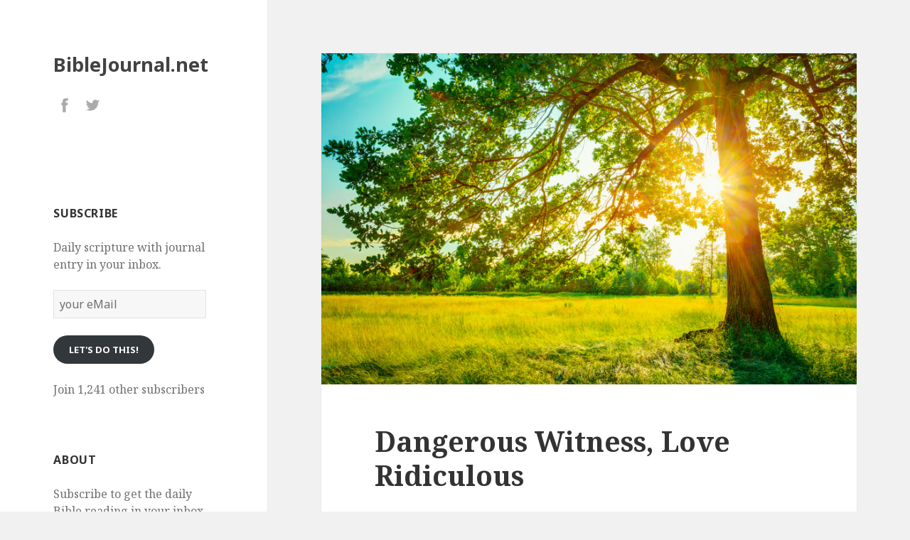

--- FILE ---
content_type: text/html; charset=UTF-8
request_url: https://www.biblejournal.net/2016/01/12/january-12th-2016/
body_size: 20360
content:
<!DOCTYPE html>
<html lang="en-US" class="no-js">
<head>
	<meta charset="UTF-8">
	<meta name="viewport" content="width=device-width">
	<link rel="profile" href="http://gmpg.org/xfn/11">
	<link rel="pingback" href="https://www.biblejournal.net/xmlrpc.php">
	<!--[if lt IE 9]>
	<script src="https://www.biblejournal.net/wp-content/themes/twentyfifteen-child/js/html5.js"></script>
	<![endif]-->
	<script>(function(html){html.className = html.className.replace(/\bno-js\b/,'js')})(document.documentElement);</script>
<title>Dangerous Witness, Love Ridiculous &#8211; BibleJournal.net</title>
<meta name='robots' content='max-image-preview:large' />
<!-- Jetpack Site Verification Tags -->
<meta name="google-site-verification" content="t3lQ4VBTDuqlMin1ql6s6BS8mZS2IGaxazB9vJzUraA" />
<link rel='dns-prefetch' href='//secure.gravatar.com' />
<link rel='dns-prefetch' href='//stats.wp.com' />
<link rel='dns-prefetch' href='//fonts.googleapis.com' />
<link rel='dns-prefetch' href='//v0.wordpress.com' />
<link rel='dns-prefetch' href='//widgets.wp.com' />
<link rel='dns-prefetch' href='//s0.wp.com' />
<link rel='dns-prefetch' href='//0.gravatar.com' />
<link rel='dns-prefetch' href='//1.gravatar.com' />
<link rel='dns-prefetch' href='//2.gravatar.com' />
<link rel='preconnect' href='//c0.wp.com' />
<link rel="alternate" type="application/rss+xml" title="BibleJournal.net &raquo; Feed" href="https://www.biblejournal.net/feed/" />
<link rel="alternate" type="application/rss+xml" title="BibleJournal.net &raquo; Comments Feed" href="https://www.biblejournal.net/comments/feed/" />
<link rel="alternate" type="application/rss+xml" title="BibleJournal.net &raquo; Dangerous Witness, Love Ridiculous Comments Feed" href="https://www.biblejournal.net/2016/01/12/january-12th-2016/feed/" />
<link rel="alternate" title="oEmbed (JSON)" type="application/json+oembed" href="https://www.biblejournal.net/wp-json/oembed/1.0/embed?url=https%3A%2F%2Fwww.biblejournal.net%2F2016%2F01%2F12%2Fjanuary-12th-2016%2F" />
<link rel="alternate" title="oEmbed (XML)" type="text/xml+oembed" href="https://www.biblejournal.net/wp-json/oembed/1.0/embed?url=https%3A%2F%2Fwww.biblejournal.net%2F2016%2F01%2F12%2Fjanuary-12th-2016%2F&#038;format=xml" />
		<!-- This site uses the Google Analytics by ExactMetrics plugin v8.11.1 - Using Analytics tracking - https://www.exactmetrics.com/ -->
		<!-- Note: ExactMetrics is not currently configured on this site. The site owner needs to authenticate with Google Analytics in the ExactMetrics settings panel. -->
					<!-- No tracking code set -->
				<!-- / Google Analytics by ExactMetrics -->
		<style id='wp-img-auto-sizes-contain-inline-css' type='text/css'>
img:is([sizes=auto i],[sizes^="auto," i]){contain-intrinsic-size:3000px 1500px}
/*# sourceURL=wp-img-auto-sizes-contain-inline-css */
</style>
<link rel='stylesheet' id='jetpack_related-posts-css' href='https://c0.wp.com/p/jetpack/15.4/modules/related-posts/related-posts.css' type='text/css' media='all' />
<style id='wp-emoji-styles-inline-css' type='text/css'>

	img.wp-smiley, img.emoji {
		display: inline !important;
		border: none !important;
		box-shadow: none !important;
		height: 1em !important;
		width: 1em !important;
		margin: 0 0.07em !important;
		vertical-align: -0.1em !important;
		background: none !important;
		padding: 0 !important;
	}
/*# sourceURL=wp-emoji-styles-inline-css */
</style>
<style id='wp-block-library-inline-css' type='text/css'>
:root{--wp-block-synced-color:#7a00df;--wp-block-synced-color--rgb:122,0,223;--wp-bound-block-color:var(--wp-block-synced-color);--wp-editor-canvas-background:#ddd;--wp-admin-theme-color:#007cba;--wp-admin-theme-color--rgb:0,124,186;--wp-admin-theme-color-darker-10:#006ba1;--wp-admin-theme-color-darker-10--rgb:0,107,160.5;--wp-admin-theme-color-darker-20:#005a87;--wp-admin-theme-color-darker-20--rgb:0,90,135;--wp-admin-border-width-focus:2px}@media (min-resolution:192dpi){:root{--wp-admin-border-width-focus:1.5px}}.wp-element-button{cursor:pointer}:root .has-very-light-gray-background-color{background-color:#eee}:root .has-very-dark-gray-background-color{background-color:#313131}:root .has-very-light-gray-color{color:#eee}:root .has-very-dark-gray-color{color:#313131}:root .has-vivid-green-cyan-to-vivid-cyan-blue-gradient-background{background:linear-gradient(135deg,#00d084,#0693e3)}:root .has-purple-crush-gradient-background{background:linear-gradient(135deg,#34e2e4,#4721fb 50%,#ab1dfe)}:root .has-hazy-dawn-gradient-background{background:linear-gradient(135deg,#faaca8,#dad0ec)}:root .has-subdued-olive-gradient-background{background:linear-gradient(135deg,#fafae1,#67a671)}:root .has-atomic-cream-gradient-background{background:linear-gradient(135deg,#fdd79a,#004a59)}:root .has-nightshade-gradient-background{background:linear-gradient(135deg,#330968,#31cdcf)}:root .has-midnight-gradient-background{background:linear-gradient(135deg,#020381,#2874fc)}:root{--wp--preset--font-size--normal:16px;--wp--preset--font-size--huge:42px}.has-regular-font-size{font-size:1em}.has-larger-font-size{font-size:2.625em}.has-normal-font-size{font-size:var(--wp--preset--font-size--normal)}.has-huge-font-size{font-size:var(--wp--preset--font-size--huge)}.has-text-align-center{text-align:center}.has-text-align-left{text-align:left}.has-text-align-right{text-align:right}.has-fit-text{white-space:nowrap!important}#end-resizable-editor-section{display:none}.aligncenter{clear:both}.items-justified-left{justify-content:flex-start}.items-justified-center{justify-content:center}.items-justified-right{justify-content:flex-end}.items-justified-space-between{justify-content:space-between}.screen-reader-text{border:0;clip-path:inset(50%);height:1px;margin:-1px;overflow:hidden;padding:0;position:absolute;width:1px;word-wrap:normal!important}.screen-reader-text:focus{background-color:#ddd;clip-path:none;color:#444;display:block;font-size:1em;height:auto;left:5px;line-height:normal;padding:15px 23px 14px;text-decoration:none;top:5px;width:auto;z-index:100000}html :where(.has-border-color){border-style:solid}html :where([style*=border-top-color]){border-top-style:solid}html :where([style*=border-right-color]){border-right-style:solid}html :where([style*=border-bottom-color]){border-bottom-style:solid}html :where([style*=border-left-color]){border-left-style:solid}html :where([style*=border-width]){border-style:solid}html :where([style*=border-top-width]){border-top-style:solid}html :where([style*=border-right-width]){border-right-style:solid}html :where([style*=border-bottom-width]){border-bottom-style:solid}html :where([style*=border-left-width]){border-left-style:solid}html :where(img[class*=wp-image-]){height:auto;max-width:100%}:where(figure){margin:0 0 1em}html :where(.is-position-sticky){--wp-admin--admin-bar--position-offset:var(--wp-admin--admin-bar--height,0px)}@media screen and (max-width:600px){html :where(.is-position-sticky){--wp-admin--admin-bar--position-offset:0px}}

/*# sourceURL=wp-block-library-inline-css */
</style><style id='global-styles-inline-css' type='text/css'>
:root{--wp--preset--aspect-ratio--square: 1;--wp--preset--aspect-ratio--4-3: 4/3;--wp--preset--aspect-ratio--3-4: 3/4;--wp--preset--aspect-ratio--3-2: 3/2;--wp--preset--aspect-ratio--2-3: 2/3;--wp--preset--aspect-ratio--16-9: 16/9;--wp--preset--aspect-ratio--9-16: 9/16;--wp--preset--color--black: #000000;--wp--preset--color--cyan-bluish-gray: #abb8c3;--wp--preset--color--white: #ffffff;--wp--preset--color--pale-pink: #f78da7;--wp--preset--color--vivid-red: #cf2e2e;--wp--preset--color--luminous-vivid-orange: #ff6900;--wp--preset--color--luminous-vivid-amber: #fcb900;--wp--preset--color--light-green-cyan: #7bdcb5;--wp--preset--color--vivid-green-cyan: #00d084;--wp--preset--color--pale-cyan-blue: #8ed1fc;--wp--preset--color--vivid-cyan-blue: #0693e3;--wp--preset--color--vivid-purple: #9b51e0;--wp--preset--gradient--vivid-cyan-blue-to-vivid-purple: linear-gradient(135deg,rgb(6,147,227) 0%,rgb(155,81,224) 100%);--wp--preset--gradient--light-green-cyan-to-vivid-green-cyan: linear-gradient(135deg,rgb(122,220,180) 0%,rgb(0,208,130) 100%);--wp--preset--gradient--luminous-vivid-amber-to-luminous-vivid-orange: linear-gradient(135deg,rgb(252,185,0) 0%,rgb(255,105,0) 100%);--wp--preset--gradient--luminous-vivid-orange-to-vivid-red: linear-gradient(135deg,rgb(255,105,0) 0%,rgb(207,46,46) 100%);--wp--preset--gradient--very-light-gray-to-cyan-bluish-gray: linear-gradient(135deg,rgb(238,238,238) 0%,rgb(169,184,195) 100%);--wp--preset--gradient--cool-to-warm-spectrum: linear-gradient(135deg,rgb(74,234,220) 0%,rgb(151,120,209) 20%,rgb(207,42,186) 40%,rgb(238,44,130) 60%,rgb(251,105,98) 80%,rgb(254,248,76) 100%);--wp--preset--gradient--blush-light-purple: linear-gradient(135deg,rgb(255,206,236) 0%,rgb(152,150,240) 100%);--wp--preset--gradient--blush-bordeaux: linear-gradient(135deg,rgb(254,205,165) 0%,rgb(254,45,45) 50%,rgb(107,0,62) 100%);--wp--preset--gradient--luminous-dusk: linear-gradient(135deg,rgb(255,203,112) 0%,rgb(199,81,192) 50%,rgb(65,88,208) 100%);--wp--preset--gradient--pale-ocean: linear-gradient(135deg,rgb(255,245,203) 0%,rgb(182,227,212) 50%,rgb(51,167,181) 100%);--wp--preset--gradient--electric-grass: linear-gradient(135deg,rgb(202,248,128) 0%,rgb(113,206,126) 100%);--wp--preset--gradient--midnight: linear-gradient(135deg,rgb(2,3,129) 0%,rgb(40,116,252) 100%);--wp--preset--font-size--small: 13px;--wp--preset--font-size--medium: 20px;--wp--preset--font-size--large: 36px;--wp--preset--font-size--x-large: 42px;--wp--preset--spacing--20: 0.44rem;--wp--preset--spacing--30: 0.67rem;--wp--preset--spacing--40: 1rem;--wp--preset--spacing--50: 1.5rem;--wp--preset--spacing--60: 2.25rem;--wp--preset--spacing--70: 3.38rem;--wp--preset--spacing--80: 5.06rem;--wp--preset--shadow--natural: 6px 6px 9px rgba(0, 0, 0, 0.2);--wp--preset--shadow--deep: 12px 12px 50px rgba(0, 0, 0, 0.4);--wp--preset--shadow--sharp: 6px 6px 0px rgba(0, 0, 0, 0.2);--wp--preset--shadow--outlined: 6px 6px 0px -3px rgb(255, 255, 255), 6px 6px rgb(0, 0, 0);--wp--preset--shadow--crisp: 6px 6px 0px rgb(0, 0, 0);}:where(.is-layout-flex){gap: 0.5em;}:where(.is-layout-grid){gap: 0.5em;}body .is-layout-flex{display: flex;}.is-layout-flex{flex-wrap: wrap;align-items: center;}.is-layout-flex > :is(*, div){margin: 0;}body .is-layout-grid{display: grid;}.is-layout-grid > :is(*, div){margin: 0;}:where(.wp-block-columns.is-layout-flex){gap: 2em;}:where(.wp-block-columns.is-layout-grid){gap: 2em;}:where(.wp-block-post-template.is-layout-flex){gap: 1.25em;}:where(.wp-block-post-template.is-layout-grid){gap: 1.25em;}.has-black-color{color: var(--wp--preset--color--black) !important;}.has-cyan-bluish-gray-color{color: var(--wp--preset--color--cyan-bluish-gray) !important;}.has-white-color{color: var(--wp--preset--color--white) !important;}.has-pale-pink-color{color: var(--wp--preset--color--pale-pink) !important;}.has-vivid-red-color{color: var(--wp--preset--color--vivid-red) !important;}.has-luminous-vivid-orange-color{color: var(--wp--preset--color--luminous-vivid-orange) !important;}.has-luminous-vivid-amber-color{color: var(--wp--preset--color--luminous-vivid-amber) !important;}.has-light-green-cyan-color{color: var(--wp--preset--color--light-green-cyan) !important;}.has-vivid-green-cyan-color{color: var(--wp--preset--color--vivid-green-cyan) !important;}.has-pale-cyan-blue-color{color: var(--wp--preset--color--pale-cyan-blue) !important;}.has-vivid-cyan-blue-color{color: var(--wp--preset--color--vivid-cyan-blue) !important;}.has-vivid-purple-color{color: var(--wp--preset--color--vivid-purple) !important;}.has-black-background-color{background-color: var(--wp--preset--color--black) !important;}.has-cyan-bluish-gray-background-color{background-color: var(--wp--preset--color--cyan-bluish-gray) !important;}.has-white-background-color{background-color: var(--wp--preset--color--white) !important;}.has-pale-pink-background-color{background-color: var(--wp--preset--color--pale-pink) !important;}.has-vivid-red-background-color{background-color: var(--wp--preset--color--vivid-red) !important;}.has-luminous-vivid-orange-background-color{background-color: var(--wp--preset--color--luminous-vivid-orange) !important;}.has-luminous-vivid-amber-background-color{background-color: var(--wp--preset--color--luminous-vivid-amber) !important;}.has-light-green-cyan-background-color{background-color: var(--wp--preset--color--light-green-cyan) !important;}.has-vivid-green-cyan-background-color{background-color: var(--wp--preset--color--vivid-green-cyan) !important;}.has-pale-cyan-blue-background-color{background-color: var(--wp--preset--color--pale-cyan-blue) !important;}.has-vivid-cyan-blue-background-color{background-color: var(--wp--preset--color--vivid-cyan-blue) !important;}.has-vivid-purple-background-color{background-color: var(--wp--preset--color--vivid-purple) !important;}.has-black-border-color{border-color: var(--wp--preset--color--black) !important;}.has-cyan-bluish-gray-border-color{border-color: var(--wp--preset--color--cyan-bluish-gray) !important;}.has-white-border-color{border-color: var(--wp--preset--color--white) !important;}.has-pale-pink-border-color{border-color: var(--wp--preset--color--pale-pink) !important;}.has-vivid-red-border-color{border-color: var(--wp--preset--color--vivid-red) !important;}.has-luminous-vivid-orange-border-color{border-color: var(--wp--preset--color--luminous-vivid-orange) !important;}.has-luminous-vivid-amber-border-color{border-color: var(--wp--preset--color--luminous-vivid-amber) !important;}.has-light-green-cyan-border-color{border-color: var(--wp--preset--color--light-green-cyan) !important;}.has-vivid-green-cyan-border-color{border-color: var(--wp--preset--color--vivid-green-cyan) !important;}.has-pale-cyan-blue-border-color{border-color: var(--wp--preset--color--pale-cyan-blue) !important;}.has-vivid-cyan-blue-border-color{border-color: var(--wp--preset--color--vivid-cyan-blue) !important;}.has-vivid-purple-border-color{border-color: var(--wp--preset--color--vivid-purple) !important;}.has-vivid-cyan-blue-to-vivid-purple-gradient-background{background: var(--wp--preset--gradient--vivid-cyan-blue-to-vivid-purple) !important;}.has-light-green-cyan-to-vivid-green-cyan-gradient-background{background: var(--wp--preset--gradient--light-green-cyan-to-vivid-green-cyan) !important;}.has-luminous-vivid-amber-to-luminous-vivid-orange-gradient-background{background: var(--wp--preset--gradient--luminous-vivid-amber-to-luminous-vivid-orange) !important;}.has-luminous-vivid-orange-to-vivid-red-gradient-background{background: var(--wp--preset--gradient--luminous-vivid-orange-to-vivid-red) !important;}.has-very-light-gray-to-cyan-bluish-gray-gradient-background{background: var(--wp--preset--gradient--very-light-gray-to-cyan-bluish-gray) !important;}.has-cool-to-warm-spectrum-gradient-background{background: var(--wp--preset--gradient--cool-to-warm-spectrum) !important;}.has-blush-light-purple-gradient-background{background: var(--wp--preset--gradient--blush-light-purple) !important;}.has-blush-bordeaux-gradient-background{background: var(--wp--preset--gradient--blush-bordeaux) !important;}.has-luminous-dusk-gradient-background{background: var(--wp--preset--gradient--luminous-dusk) !important;}.has-pale-ocean-gradient-background{background: var(--wp--preset--gradient--pale-ocean) !important;}.has-electric-grass-gradient-background{background: var(--wp--preset--gradient--electric-grass) !important;}.has-midnight-gradient-background{background: var(--wp--preset--gradient--midnight) !important;}.has-small-font-size{font-size: var(--wp--preset--font-size--small) !important;}.has-medium-font-size{font-size: var(--wp--preset--font-size--medium) !important;}.has-large-font-size{font-size: var(--wp--preset--font-size--large) !important;}.has-x-large-font-size{font-size: var(--wp--preset--font-size--x-large) !important;}
/*# sourceURL=global-styles-inline-css */
</style>

<style id='classic-theme-styles-inline-css' type='text/css'>
/*! This file is auto-generated */
.wp-block-button__link{color:#fff;background-color:#32373c;border-radius:9999px;box-shadow:none;text-decoration:none;padding:calc(.667em + 2px) calc(1.333em + 2px);font-size:1.125em}.wp-block-file__button{background:#32373c;color:#fff;text-decoration:none}
/*# sourceURL=/wp-includes/css/classic-themes.min.css */
</style>
<link rel='stylesheet' id='twentyfifteen-fonts-css' href='https://fonts.googleapis.com/css?family=Noto+Sans%3A400italic%2C700italic%2C400%2C700%7CNoto+Serif%3A400italic%2C700italic%2C400%2C700%7CInconsolata%3A400%2C700&#038;subset=latin%2Clatin-ext' type='text/css' media='all' />
<link rel='stylesheet' id='genericons-css' href='https://c0.wp.com/p/jetpack/15.4/_inc/genericons/genericons/genericons.css' type='text/css' media='all' />
<link rel='stylesheet' id='twentyfifteen-style-css' href='https://www.biblejournal.net/wp-content/themes/twentyfifteen-child/style.css?ver=6.9' type='text/css' media='all' />
<style id='twentyfifteen-style-inline-css' type='text/css'>

			.post-navigation .nav-previous { background-image: url(https://www.biblejournal.net/wp-content/uploads/2016/01/Lighthouse-825x510.jpg); }
			.post-navigation .nav-previous .post-title, .post-navigation .nav-previous a:hover .post-title, .post-navigation .nav-previous .meta-nav { color: #fff; }
			.post-navigation .nav-previous a:before { background-color: rgba(0, 0, 0, 0.4); }
		
/*# sourceURL=twentyfifteen-style-inline-css */
</style>
<link rel='stylesheet' id='jetpack_likes-css' href='https://c0.wp.com/p/jetpack/15.4/modules/likes/style.css' type='text/css' media='all' />
<link rel='stylesheet' id='jetpack-subscriptions-css' href='https://c0.wp.com/p/jetpack/15.4/_inc/build/subscriptions/subscriptions.min.css' type='text/css' media='all' />
<link rel='stylesheet' id='sharedaddy-css' href='https://c0.wp.com/p/jetpack/15.4/modules/sharedaddy/sharing.css' type='text/css' media='all' />
<link rel='stylesheet' id='social-logos-css' href='https://c0.wp.com/p/jetpack/15.4/_inc/social-logos/social-logos.min.css' type='text/css' media='all' />
<script type="text/javascript" id="jetpack_related-posts-js-extra">
/* <![CDATA[ */
var related_posts_js_options = {"post_heading":"h4"};
//# sourceURL=jetpack_related-posts-js-extra
/* ]]> */
</script>
<script type="text/javascript" src="https://c0.wp.com/p/jetpack/15.4/_inc/build/related-posts/related-posts.min.js" id="jetpack_related-posts-js"></script>
<script type="text/javascript" src="https://c0.wp.com/c/6.9/wp-includes/js/jquery/jquery.min.js" id="jquery-core-js"></script>
<script type="text/javascript" src="https://c0.wp.com/c/6.9/wp-includes/js/jquery/jquery-migrate.min.js" id="jquery-migrate-js"></script>
<link rel="https://api.w.org/" href="https://www.biblejournal.net/wp-json/" /><link rel="alternate" title="JSON" type="application/json" href="https://www.biblejournal.net/wp-json/wp/v2/posts/27" /><link rel="EditURI" type="application/rsd+xml" title="RSD" href="https://www.biblejournal.net/xmlrpc.php?rsd" />
<link rel="canonical" href="https://www.biblejournal.net/2016/01/12/january-12th-2016/" />
<link rel='shortlink' href='https://www.biblejournal.net/?p=27' />
	<style>img#wpstats{display:none}</style>
		<style type="text/css">.recentcomments a{display:inline !important;padding:0 !important;margin:0 !important;}</style>
<!-- Jetpack Open Graph Tags -->
<meta property="og:type" content="article" />
<meta property="og:title" content="Dangerous Witness, Love Ridiculous" />
<meta property="og:url" content="https://www.biblejournal.net/2016/01/12/january-12th-2016/" />
<meta property="og:description" content="1.12.16 Today&#8217;s reading: Genesis 13; Matthew 12; Nehemiah 2; Acts 12 Often when I read God’s living word, I find myself stopping to say something of the sort “Wait, what’s that all about?” To…" />
<meta property="article:published_time" content="2016-01-12T11:00:10+00:00" />
<meta property="article:modified_time" content="2018-08-20T17:04:05+00:00" />
<meta property="og:site_name" content="BibleJournal.net" />
<meta property="og:image" content="https://www.biblejournal.net/wp-content/uploads/2015/12/bigstock-Summer-Sunny-Forest-Trees-And-88884734-1.jpg" />
<meta property="og:image:width" content="1600" />
<meta property="og:image:height" content="1067" />
<meta property="og:image:alt" content="" />
<meta property="og:locale" content="en_US" />
<meta name="twitter:text:title" content="Dangerous Witness, Love Ridiculous" />
<meta name="twitter:image" content="https://www.biblejournal.net/wp-content/uploads/2015/12/bigstock-Summer-Sunny-Forest-Trees-And-88884734-1.jpg?w=640" />
<meta name="twitter:card" content="summary_large_image" />

<!-- End Jetpack Open Graph Tags -->
<link rel='stylesheet' id='jetpack-swiper-library-css' href='https://c0.wp.com/p/jetpack/15.4/_inc/blocks/swiper.css' type='text/css' media='all' />
<link rel='stylesheet' id='jetpack-carousel-css' href='https://c0.wp.com/p/jetpack/15.4/modules/carousel/jetpack-carousel.css' type='text/css' media='all' />
</head>

<body class="wp-singular post-template-default single single-post postid-27 single-format-standard wp-theme-twentyfifteen-child">
<div id="page" class="hfeed site">
	<a class="skip-link screen-reader-text" href="#content">Skip to content</a>

	<div id="sidebar" class="sidebar">
		<header id="masthead" class="site-header" role="banner">
			<div class="site-branding">
										<p class="site-title"><a href="https://www.biblejournal.net/" rel="home">BibleJournal.net</a></p>
									<button class="secondary-toggle">Menu and widgets</button>
			</div><!-- .site-branding -->
		</header><!-- .site-header -->

			<div id="secondary" class="secondary">

		
		
					<div id="widget-area" class="widget-area" role="complementary">
				<aside id="text-3" class="widget widget_text">			<div class="textwidget"><div class="relative">
<a href="https://www.facebook.com/biblejournalnet" class="fade" target="_blank"><img src="/wp-content/uploads/2016/07/social_04.png" width="34px" height="30px" style="text-decoration:none;!important"></a>

<a href="https://twitter.com/biblejournalnet" class="fade" target="_blank"><img src="/wp-content/uploads/2016/07/social_05.png" width=34px  height="30px"></a>
</div></div>
		</aside><aside id="blog_subscription-2" class="widget widget_blog_subscription jetpack_subscription_widget"><h2 class="widget-title">Subscribe</h2>
			<div class="wp-block-jetpack-subscriptions__container">
			<form action="#" method="post" accept-charset="utf-8" id="subscribe-blog-blog_subscription-2"
				data-blog="104141775"
				data-post_access_level="everybody" >
									<div id="subscribe-text"><p>Daily scripture with journal entry in your inbox.</p>
</div>
										<p id="subscribe-email">
						<label id="jetpack-subscribe-label"
							class="screen-reader-text"
							for="subscribe-field-blog_subscription-2">
							your eMail						</label>
						<input type="email" name="email" autocomplete="email" required="required"
																					value=""
							id="subscribe-field-blog_subscription-2"
							placeholder="your eMail"
						/>
					</p>

					<p id="subscribe-submit"
											>
						<input type="hidden" name="action" value="subscribe"/>
						<input type="hidden" name="source" value="https://www.biblejournal.net/2016/01/12/january-12th-2016/"/>
						<input type="hidden" name="sub-type" value="widget"/>
						<input type="hidden" name="redirect_fragment" value="subscribe-blog-blog_subscription-2"/>
						<input type="hidden" id="_wpnonce" name="_wpnonce" value="6616b8fac9" /><input type="hidden" name="_wp_http_referer" value="/2016/01/12/january-12th-2016/" />						<button type="submit"
															class="wp-block-button__link"
																					name="jetpack_subscriptions_widget"
						>
							Let's do this!						</button>
					</p>
							</form>
							<div class="wp-block-jetpack-subscriptions__subscount">
					Join 1,241 other subscribers				</div>
						</div>
			
</aside><aside id="text-2" class="widget widget_text"><h2 class="widget-title">About</h2>			<div class="textwidget">Subscribe to get the daily Bible reading in your inbox. Each day someone will be journaling on the reading. The challenge is to read the word daily. We also want to encourage you to post your own journal entry in the comments. Interested in how this got started? <a href="https://www.biblejournal.net/2015/12/23/about/">Learn more.</a></div>
		</aside><aside id="search-2" class="widget widget_search"><h2 class="widget-title">Search for anything</h2><form role="search" method="get" class="search-form" action="https://www.biblejournal.net/">
				<label>
					<span class="screen-reader-text">Search for:</span>
					<input type="search" class="search-field" placeholder="Search &hellip;" value="" name="s" />
				</label>
				<input type="submit" class="search-submit screen-reader-text" value="Search" />
			</form></aside><aside id="tag_cloud-2" class="widget widget_tag_cloud"><h2 class="widget-title">Tags</h2><div class="tagcloud"><a href="https://www.biblejournal.net/tag/anxiety/" class="tag-cloud-link tag-link-597 tag-link-position-1" style="font-size: 9.6041666666667pt;" aria-label="anxiety (13 items)">anxiety</a>
<a href="https://www.biblejournal.net/tag/christmas/" class="tag-cloud-link tag-link-609 tag-link-position-2" style="font-size: 8.5833333333333pt;" aria-label="Christmas (11 items)">Christmas</a>
<a href="https://www.biblejournal.net/tag/david/" class="tag-cloud-link tag-link-878 tag-link-position-3" style="font-size: 10.770833333333pt;" aria-label="david (16 items)">david</a>
<a href="https://www.biblejournal.net/tag/faith/" class="tag-cloud-link tag-link-184 tag-link-position-4" style="font-size: 22pt;" aria-label="faith (99 items)">faith</a>
<a href="https://www.biblejournal.net/tag/fear/" class="tag-cloud-link tag-link-320 tag-link-position-5" style="font-size: 11.5pt;" aria-label="fear (18 items)">fear</a>
<a href="https://www.biblejournal.net/tag/finding-god/" class="tag-cloud-link tag-link-21 tag-link-position-6" style="font-size: 14.416666666667pt;" aria-label="Finding God (29 items)">Finding God</a>
<a href="https://www.biblejournal.net/tag/finding-truth/" class="tag-cloud-link tag-link-38 tag-link-position-7" style="font-size: 13.6875pt;" aria-label="finding truth (26 items)">finding truth</a>
<a href="https://www.biblejournal.net/tag/forgiveness/" class="tag-cloud-link tag-link-3 tag-link-position-8" style="font-size: 15.875pt;" aria-label="forgiveness (37 items)">forgiveness</a>
<a href="https://www.biblejournal.net/tag/glory/" class="tag-cloud-link tag-link-332 tag-link-position-9" style="font-size: 10.770833333333pt;" aria-label="glory (16 items)">glory</a>
<a href="https://www.biblejournal.net/tag/gods-plan/" class="tag-cloud-link tag-link-241 tag-link-position-10" style="font-size: 15.875pt;" aria-label="gods plan (37 items)">gods plan</a>
<a href="https://www.biblejournal.net/tag/gods-will/" class="tag-cloud-link tag-link-240 tag-link-position-11" style="font-size: 11.791666666667pt;" aria-label="gods will (19 items)">gods will</a>
<a href="https://www.biblejournal.net/tag/grace/" class="tag-cloud-link tag-link-211 tag-link-position-12" style="font-size: 19.958333333333pt;" aria-label="Grace (72 items)">Grace</a>
<a href="https://www.biblejournal.net/tag/gratitude/" class="tag-cloud-link tag-link-363 tag-link-position-13" style="font-size: 8.5833333333333pt;" aria-label="gratitude (11 items)">gratitude</a>
<a href="https://www.biblejournal.net/tag/heart/" class="tag-cloud-link tag-link-220 tag-link-position-14" style="font-size: 8.5833333333333pt;" aria-label="heart (11 items)">heart</a>
<a href="https://www.biblejournal.net/tag/holy-spirit/" class="tag-cloud-link tag-link-27 tag-link-position-15" style="font-size: 14.125pt;" aria-label="Holy Spirit (28 items)">Holy Spirit</a>
<a href="https://www.biblejournal.net/tag/hope/" class="tag-cloud-link tag-link-331 tag-link-position-16" style="font-size: 13.6875pt;" aria-label="hope (26 items)">hope</a>
<a href="https://www.biblejournal.net/tag/jesus/" class="tag-cloud-link tag-link-90 tag-link-position-17" style="font-size: 20.25pt;" aria-label="Jesus (74 items)">Jesus</a>
<a href="https://www.biblejournal.net/tag/joy/" class="tag-cloud-link tag-link-274 tag-link-position-18" style="font-size: 13.25pt;" aria-label="Joy (24 items)">Joy</a>
<a href="https://www.biblejournal.net/tag/judging-others/" class="tag-cloud-link tag-link-4 tag-link-position-19" style="font-size: 9.0208333333333pt;" aria-label="judging others (12 items)">judging others</a>
<a href="https://www.biblejournal.net/tag/leadership/" class="tag-cloud-link tag-link-48 tag-link-position-20" style="font-size: 12.958333333333pt;" aria-label="leadership (23 items)">leadership</a>
<a href="https://www.biblejournal.net/tag/light/" class="tag-cloud-link tag-link-41 tag-link-position-21" style="font-size: 9.0208333333333pt;" aria-label="light (12 items)">light</a>
<a href="https://www.biblejournal.net/tag/love/" class="tag-cloud-link tag-link-42 tag-link-position-22" style="font-size: 20.833333333333pt;" aria-label="Love (83 items)">Love</a>
<a href="https://www.biblejournal.net/tag/matthew/" class="tag-cloud-link tag-link-632 tag-link-position-23" style="font-size: 10.041666666667pt;" aria-label="Matthew (14 items)">Matthew</a>
<a href="https://www.biblejournal.net/tag/mercy/" class="tag-cloud-link tag-link-259 tag-link-position-24" style="font-size: 10.333333333333pt;" aria-label="mercy (15 items)">mercy</a>
<a href="https://www.biblejournal.net/tag/obedience/" class="tag-cloud-link tag-link-115 tag-link-position-25" style="font-size: 12.666666666667pt;" aria-label="obedience (22 items)">obedience</a>
<a href="https://www.biblejournal.net/tag/peace/" class="tag-cloud-link tag-link-26 tag-link-position-26" style="font-size: 16.166666666667pt;" aria-label="Peace (39 items)">Peace</a>
<a href="https://www.biblejournal.net/tag/praise/" class="tag-cloud-link tag-link-534 tag-link-position-27" style="font-size: 9.6041666666667pt;" aria-label="Praise (13 items)">Praise</a>
<a href="https://www.biblejournal.net/tag/prayer/" class="tag-cloud-link tag-link-372 tag-link-position-28" style="font-size: 15pt;" aria-label="prayer (32 items)">prayer</a>
<a href="https://www.biblejournal.net/tag/pride/" class="tag-cloud-link tag-link-148 tag-link-position-29" style="font-size: 9.6041666666667pt;" aria-label="Pride (13 items)">Pride</a>
<a href="https://www.biblejournal.net/tag/psalms/" class="tag-cloud-link tag-link-867 tag-link-position-30" style="font-size: 8.5833333333333pt;" aria-label="psalms (11 items)">psalms</a>
<a href="https://www.biblejournal.net/tag/purpose/" class="tag-cloud-link tag-link-489 tag-link-position-31" style="font-size: 10.041666666667pt;" aria-label="purpose (14 items)">purpose</a>
<a href="https://www.biblejournal.net/tag/redemption/" class="tag-cloud-link tag-link-29 tag-link-position-32" style="font-size: 9.6041666666667pt;" aria-label="Redemption (13 items)">Redemption</a>
<a href="https://www.biblejournal.net/tag/resurrection/" class="tag-cloud-link tag-link-25 tag-link-position-33" style="font-size: 8pt;" aria-label="Resurrection (10 items)">Resurrection</a>
<a href="https://www.biblejournal.net/tag/sacrifice/" class="tag-cloud-link tag-link-117 tag-link-position-34" style="font-size: 9.0208333333333pt;" aria-label="sacrifice (12 items)">sacrifice</a>
<a href="https://www.biblejournal.net/tag/salvation/" class="tag-cloud-link tag-link-28 tag-link-position-35" style="font-size: 16.3125pt;" aria-label="Salvation (40 items)">Salvation</a>
<a href="https://www.biblejournal.net/tag/sin/" class="tag-cloud-link tag-link-99 tag-link-position-36" style="font-size: 14.416666666667pt;" aria-label="sin (29 items)">sin</a>
<a href="https://www.biblejournal.net/tag/stress/" class="tag-cloud-link tag-link-370 tag-link-position-37" style="font-size: 9.6041666666667pt;" aria-label="stress (13 items)">stress</a>
<a href="https://www.biblejournal.net/tag/thanksgiving/" class="tag-cloud-link tag-link-397 tag-link-position-38" style="font-size: 8.5833333333333pt;" aria-label="thanksgiving (11 items)">thanksgiving</a>
<a href="https://www.biblejournal.net/tag/trust/" class="tag-cloud-link tag-link-229 tag-link-position-39" style="font-size: 19.083333333333pt;" aria-label="trust (62 items)">trust</a>
<a href="https://www.biblejournal.net/tag/trusting-god/" class="tag-cloud-link tag-link-198 tag-link-position-40" style="font-size: 13.395833333333pt;" aria-label="trusting God (25 items)">trusting God</a>
<a href="https://www.biblejournal.net/tag/truth/" class="tag-cloud-link tag-link-5 tag-link-position-41" style="font-size: 20.979166666667pt;" aria-label="truth (84 items)">truth</a>
<a href="https://www.biblejournal.net/tag/wisdom/" class="tag-cloud-link tag-link-78 tag-link-position-42" style="font-size: 17.625pt;" aria-label="wisdom (49 items)">wisdom</a>
<a href="https://www.biblejournal.net/tag/witness/" class="tag-cloud-link tag-link-617 tag-link-position-43" style="font-size: 8.5833333333333pt;" aria-label="witness (11 items)">witness</a>
<a href="https://www.biblejournal.net/tag/word/" class="tag-cloud-link tag-link-718 tag-link-position-44" style="font-size: 8.5833333333333pt;" aria-label="Word (11 items)">Word</a>
<a href="https://www.biblejournal.net/tag/worship/" class="tag-cloud-link tag-link-17 tag-link-position-45" style="font-size: 12.958333333333pt;" aria-label="worship (23 items)">worship</a></div>
</aside><aside id="recent-comments-2" class="widget widget_recent_comments"><h2 class="widget-title">Recent Comments from Site Guests</h2><ul id="recentcomments"><li class="recentcomments"><span class="comment-author-link"><a href="https://www.masomers.com/parable-of-the-fig-tree/" class="url" rel="ugc external nofollow">Parable of the Fig Tree &#8211; Bible studies</a></span> on <a href="https://www.biblejournal.net/2016/01/24/be-not-deceived/#comment-118">Be Not Deceived</a></li><li class="recentcomments"><span class="comment-author-link">Kevin</span> on <a href="https://www.biblejournal.net/2018/01/29/what-a-storm/#comment-117">What A Storm</a></li><li class="recentcomments"><span class="comment-author-link"><a href="http://masomers.com/" class="url" rel="ugc external nofollow">Michael Somers</a></span> on <a href="https://www.biblejournal.net/2018/01/19/more-thanks-more-joy/#comment-116">More thanks, more joy</a></li><li class="recentcomments"><span class="comment-author-link">Duane C Farrington</span> on <a href="https://www.biblejournal.net/2018/01/05/no-secrets/#comment-115">No Secrets</a></li><li class="recentcomments"><span class="comment-author-link">Mary Blaudow</span> on <a href="https://www.biblejournal.net/2017/12/24/before-your-feet-hit-the-floor/#comment-114">Before Your Feet Hit the Floor</a></li><li class="recentcomments"><span class="comment-author-link">Cindy Schaumburg</span> on <a href="https://www.biblejournal.net/2017/10/08/what-do-you-want/#comment-113">What Do You Want?</a></li><li class="recentcomments"><span class="comment-author-link">Simone Walsh</span> on <a href="https://www.biblejournal.net/2017/08/26/is-god-enough/#comment-112">Is God Enough?</a></li><li class="recentcomments"><span class="comment-author-link">Brad Arnold</span> on <a href="https://www.biblejournal.net/2017/08/27/heads-or-tails/#comment-111">Heads or Tails?</a></li><li class="recentcomments"><span class="comment-author-link">Brad Arnold</span> on <a href="https://www.biblejournal.net/2017/08/14/harden-not-your-heart/#comment-110">Harden Not Your Heart</a></li><li class="recentcomments"><span class="comment-author-link">Duane C Farrington</span> on <a href="https://www.biblejournal.net/2017/07/07/worthy-of-imitation/#comment-108">Worthy of imitation?</a></li><li class="recentcomments"><span class="comment-author-link">Brad Arnold</span> on <a href="https://www.biblejournal.net/2017/07/04/intro-to-philippians/#comment-107">Intro to Philippians</a></li><li class="recentcomments"><span class="comment-author-link">Ali Keller</span> on <a href="https://www.biblejournal.net/2017/06/23/go/#comment-106">Go</a></li><li class="recentcomments"><span class="comment-author-link">David LaFrance</span> on <a href="https://www.biblejournal.net/2017/06/01/comparison-and-gifts/#comment-105">Comparison and Gifts</a></li><li class="recentcomments"><span class="comment-author-link">Brad Arnold</span> on <a href="https://www.biblejournal.net/2017/05/29/intentional-purpose/#comment-104">Intentional Purpose</a></li><li class="recentcomments"><span class="comment-author-link">Jennifer Labadie Fromke</span> on <a href="https://www.biblejournal.net/2017/05/12/but-as-for-me-and-my-house-we-will-serve-the-lord/#comment-103">But as for me and my house, we will serve the LORD</a></li><li class="recentcomments"><span class="comment-author-link">Ken Snyder</span> on <a href="https://www.biblejournal.net/2017/04/29/constancy-of-purpose/#comment-102">Constancy of Purpose</a></li><li class="recentcomments"><span class="comment-author-link">David LaFrance</span> on <a href="https://www.biblejournal.net/2017/04/25/i-am-ready/#comment-101">I am Ready</a></li><li class="recentcomments"><span class="comment-author-link">Kevin</span> on <a href="https://www.biblejournal.net/2017/04/25/i-am-ready/#comment-100">I am Ready</a></li><li class="recentcomments"><span class="comment-author-link"><a href="http://masomers.com/" class="url" rel="ugc external nofollow">Michael Somers</a></span> on <a href="https://www.biblejournal.net/2017/03/28/hide-or-abide-in-our-true-vine/#comment-99">Abide in our True Vine</a></li><li class="recentcomments"><span class="comment-author-link">Kristin Wilken</span> on <a href="https://www.biblejournal.net/2017/03/03/one-green-bean/#comment-98">One Green Bean</a></li><li class="recentcomments"><span class="comment-author-link"><a href="http://masomers.com/" class="url" rel="ugc external nofollow">Michael Somers</a></span> on <a href="https://www.biblejournal.net/2017/02/28/pursuit-of-a-stress-free-life/#comment-97">Pursuit of a Stress Free Life</a></li><li class="recentcomments"><span class="comment-author-link">Kevin</span> on <a href="https://www.biblejournal.net/2017/02/27/our-father/#comment-96">Our Father</a></li><li class="recentcomments"><span class="comment-author-link"><a href="http://masomers.com/" class="url" rel="ugc external nofollow">Michael Somers</a></span> on <a href="https://www.biblejournal.net/2017/02/17/prepare-the-way-2/#comment-95">Prepare the Way</a></li><li class="recentcomments"><span class="comment-author-link">Marne</span> on <a href="https://www.biblejournal.net/2017/01/21/mercy/#comment-94">Mercy</a></li><li class="recentcomments"><span class="comment-author-link">Jane Harris</span> on <a href="https://www.biblejournal.net/2017/01/20/good-enough/#comment-93">Good Enough?</a></li><li class="recentcomments"><span class="comment-author-link">Duane C Farrington</span> on <a href="https://www.biblejournal.net/2017/01/06/perfect/#comment-92">Perfect</a></li><li class="recentcomments"><span class="comment-author-link">Jane Harris</span> on <a href="https://www.biblejournal.net/2016/12/23/prayer-to-trust-his-timing/#comment-91">Prayer to trust His timing</a></li><li class="recentcomments"><span class="comment-author-link"><a href="http://masomers.com/" class="url" rel="ugc external nofollow">Michael Somers</a></span> on <a href="https://www.biblejournal.net/2016/03/02/stewardship-the-shrewd-manager-and-heavenly-rewards/#comment-90">Stewardship, the Shrewd Manager and Heavenly Rewards</a></li><li class="recentcomments"><span class="comment-author-link">Jane Harris</span> on <a href="https://www.biblejournal.net/2016/12/16/yes-i-want-to-be-healed/#comment-89">Yes I want to be healed!</a></li><li class="recentcomments"><span class="comment-author-link">Jane Harris</span> on <a href="https://www.biblejournal.net/2016/11/11/what-are-you-thankful-for/#comment-88">What are you thankful for?</a></li><li class="recentcomments"><span class="comment-author-link">Jane Harris</span> on <a href="https://www.biblejournal.net/2016/11/18/you-are-my-brother-in-christ/#comment-87">You are my brother in Christ</a></li><li class="recentcomments"><span class="comment-author-link">Brad Arnold</span> on <a href="https://www.biblejournal.net/2016/11/10/beset-with-weakness/#comment-86">Beset With Weakness</a></li><li class="recentcomments"><span class="comment-author-link">Jane Harris</span> on <a href="https://www.biblejournal.net/2016/10/14/did-you-have-any-meaningful-conversations/#comment-85">Did you have any meaningful conversations?</a></li><li class="recentcomments"><span class="comment-author-link">Brad Arnold</span> on <a href="https://www.biblejournal.net/2016/10/10/3743/#comment-84">REJOICE</a></li><li class="recentcomments"><span class="comment-author-link"><a href="http://masomers.com/discerning-faith/" class="url" rel="ugc external nofollow">Discerning Faith &#8211; Good Books, Takeaways, Stories &amp; Lessons Learned</a></span> on <a href="https://www.biblejournal.net/2016/04/27/you-are-not-awesome/#comment-83">You are [not] awesome!</a></li><li class="recentcomments"><span class="comment-author-link">Marne</span> on <a href="https://www.biblejournal.net/2016/09/30/priorities/#comment-82">Priorities</a></li><li class="recentcomments"><span class="comment-author-link">Bj Armstrong</span> on <a href="https://www.biblejournal.net/2016/09/10/a-man-after-gods-own-heart/#comment-81">A Man After God&#8217;s Own Heart</a></li><li class="recentcomments"><span class="comment-author-link">Stacey Elaine</span> on <a href="https://www.biblejournal.net/2016/09/02/wedding-invitation/#comment-80">Wedding Invitation</a></li><li class="recentcomments"><span class="comment-author-link">Jane Harris</span> on <a href="https://www.biblejournal.net/2016/07/22/blind-but-now-i-see/#comment-79">Blind but now I see</a></li><li class="recentcomments"><span class="comment-author-link">Marne</span> on <a href="https://www.biblejournal.net/2016/07/08/acts/#comment-78">ACTS</a></li><li class="recentcomments"><span class="comment-author-link">Jane Harris</span> on <a href="https://www.biblejournal.net/2016/07/08/acts/#comment-77">ACTS</a></li><li class="recentcomments"><span class="comment-author-link">Jillian McGriff</span> on <a href="https://www.biblejournal.net/2016/06/27/the-not-so-promised-land/#comment-76">The Not So Promised Land</a></li><li class="recentcomments"><span class="comment-author-link">Brad Arnold</span> on <a href="https://www.biblejournal.net/2016/06/27/the-not-so-promised-land/#comment-75">The Not So Promised Land</a></li><li class="recentcomments"><span class="comment-author-link">Jane Harris</span> on <a href="https://www.biblejournal.net/2016/06/24/i-run-to-you-now/#comment-74">I run to you now</a></li><li class="recentcomments"><span class="comment-author-link">Brad Arnold</span> on <a href="https://www.biblejournal.net/2016/06/23/the-great-stone-face/#comment-73">The Great Stone Face</a></li><li class="recentcomments"><span class="comment-author-link">Jane Harris</span> on <a href="https://www.biblejournal.net/2016/06/17/the-fear-of-the-lord-is-the-beginning-of-wisdom/#comment-72">The Fear of the Lord</a></li><li class="recentcomments"><span class="comment-author-link">Kevin</span> on <a href="https://www.biblejournal.net/2016/06/13/conquering-the-beast/#comment-71">Conquering the Beast</a></li><li class="recentcomments"><span class="comment-author-link">Jane Harris</span> on <a href="https://www.biblejournal.net/2016/06/10/why-doesnt-everyone-worship-jesus-like-that/#comment-70">Why doesn&#8217;t everyone worship Jesus like that?</a></li><li class="recentcomments"><span class="comment-author-link">Jane Harris</span> on <a href="https://www.biblejournal.net/2016/05/20/it-is-good-to-be-near-god/#comment-69">It is good to be near God</a></li><li class="recentcomments"><span class="comment-author-link">Jane Harris</span> on <a href="https://www.biblejournal.net/2016/05/23/52316/#comment-67">In the Day of Trouble I Seek the Lord</a></li><li class="recentcomments"><span class="comment-author-link">Jane Harris</span> on <a href="https://www.biblejournal.net/2016/05/16/display-your-power-o-god-as-you-have-in-the-past/#comment-66">Display your power, O God</a></li><li class="recentcomments"><span class="comment-author-link">Kris Walker</span> on <a href="https://www.biblejournal.net/2023/02/28/here-be-dragons/#comment-62">Here Be Dragons</a></li><li class="recentcomments"><span class="comment-author-link">Brad Arnold</span> on <a href="https://www.biblejournal.net/2016/04/21/itching-ears/#comment-61">Itching Ears</a></li><li class="recentcomments"><span class="comment-author-link">Brad Arnold</span> on <a href="https://www.biblejournal.net/2016/04/18/dead-weight/#comment-60">Dead Weight</a></li><li class="recentcomments"><span class="comment-author-link">Jane Harris</span> on <a href="https://www.biblejournal.net/2016/04/15/training-plan/#comment-59">Training Plan</a></li><li class="recentcomments"><span class="comment-author-link">Jane Harris</span> on <a href="https://www.biblejournal.net/2016/04/08/contradiction/#comment-54">Contradiction?</a></li><li class="recentcomments"><span class="comment-author-link">David LaFrance</span> on <a href="https://www.biblejournal.net/2016/03/29/past-and-future/#comment-52">Past, Present, and Future</a></li><li class="recentcomments"><span class="comment-author-link"><a href="http://masomers.com/" class="url" rel="ugc external nofollow">Michael Somers</a></span> on <a href="https://www.biblejournal.net/2016/03/29/past-and-future/#comment-49">Past, Present, and Future</a></li><li class="recentcomments"><span class="comment-author-link">Jane Harris</span> on <a href="https://www.biblejournal.net/2016/03/26/wise-counsel/#comment-48">Wise counsel</a></li><li class="recentcomments"><span class="comment-author-link">Jane Harris</span> on <a href="https://www.biblejournal.net/2016/03/28/not-one/#comment-47">Not One</a></li><li class="recentcomments"><span class="comment-author-link">Marci Rich</span> on <a href="https://www.biblejournal.net/2016/03/25/scottish-granny/#comment-46">Scottish Granny</a></li><li class="recentcomments"><span class="comment-author-link">bjbushue</span> on <a href="https://www.biblejournal.net/2016/03/11/boast-in-the-lord/#comment-44">Boast in the Lord</a></li><li class="recentcomments"><span class="comment-author-link"><a href="http://masomers.com/" class="url" rel="ugc external nofollow">Michael Somers</a></span> on <a href="https://www.biblejournal.net/2016/01/26/before-and-after/#comment-42">Before and After</a></li><li class="recentcomments"><span class="comment-author-link"><a href="http://masomers.com/" class="url" rel="ugc external nofollow">Michael Somers</a></span> on <a href="https://www.biblejournal.net/2016/02/15/wisdom-of-the-spirit/#comment-41">Wisdom of the Holy Spirit</a></li><li class="recentcomments"><span class="comment-author-link">Marne</span> on <a href="https://www.biblejournal.net/2016/02/13/good-news/#comment-40">Good News!</a></li><li class="recentcomments"><span class="comment-author-link">Marne</span> on <a href="https://www.biblejournal.net/2016/02/06/favor/#comment-39">Favor</a></li><li class="recentcomments"><span class="comment-author-link">Rick Jebb</span> on <a href="https://www.biblejournal.net/2016/01/28/the-price-of-sin/#comment-37">The Price of Sin and the Value of Grace.</a></li><li class="recentcomments"><span class="comment-author-link">Jane Harris</span> on <a href="https://www.biblejournal.net/2016/01/28/the-price-of-sin/#comment-36">The Price of Sin and the Value of Grace.</a></li><li class="recentcomments"><span class="comment-author-link">Jane Harris</span> on <a href="https://www.biblejournal.net/2016/01/26/before-and-after/#comment-35">Before and After</a></li><li class="recentcomments"><span class="comment-author-link">Marne</span> on <a href="https://www.biblejournal.net/2016/01/26/before-and-after/#comment-34">Before and After</a></li><li class="recentcomments"><span class="comment-author-link">Rick Jebb</span> on <a href="https://www.biblejournal.net/2016/01/26/before-and-after/#comment-33">Before and After</a></li><li class="recentcomments"><span class="comment-author-link">Jane Harris</span> on <a href="https://www.biblejournal.net/2016/01/25/isaac-relocates/#comment-31">Isaac Relocates</a></li><li class="recentcomments"><span class="comment-author-link">Rick Jebb</span> on <a href="https://www.biblejournal.net/2016/01/24/be-not-deceived/#comment-30">Be Not Deceived</a></li><li class="recentcomments"><span class="comment-author-link">Rick Jebb</span> on <a href="https://www.biblejournal.net/2016/01/23/leadership-prayers/#comment-29">Building Together</a></li><li class="recentcomments"><span class="comment-author-link">Marne</span> on <a href="https://www.biblejournal.net/2016/01/22/few-are-chosen/#comment-28">Few Are Chosen</a></li><li class="recentcomments"><span class="comment-author-link">Rick Jebb</span> on <a href="https://www.biblejournal.net/2016/01/21/faith-and-trust/#comment-27">Faith and Trust</a></li><li class="recentcomments"><span class="comment-author-link">Jane Harris</span> on <a href="https://www.biblejournal.net/2016/01/20/leadership/#comment-26">Growing Leaders</a></li><li class="recentcomments"><span class="comment-author-link">Jane Harris</span> on <a href="https://www.biblejournal.net/2016/01/19/obstinate/#comment-25">Obstinate</a></li><li class="recentcomments"><span class="comment-author-link">Jane Harris</span> on <a href="https://www.biblejournal.net/2016/01/17/a-changed-life/#comment-24">A Changed Life</a></li><li class="recentcomments"><span class="comment-author-link">Jane Harris</span> on <a href="https://www.biblejournal.net/2016/01/14/son-of-god/#comment-23">Son of God</a></li><li class="recentcomments"><span class="comment-author-link"><a href="http://masomers.com/" class="url" rel="ugc external nofollow">Michael Somers</a></span> on <a href="https://www.biblejournal.net/2016/01/14/son-of-god/#comment-22">Son of God</a></li><li class="recentcomments"><span class="comment-author-link">Marne</span> on <a href="https://www.biblejournal.net/2016/01/14/son-of-god/#comment-21">Son of God</a></li><li class="recentcomments"><span class="comment-author-link">Richard Jebb</span> on <a href="https://www.biblejournal.net/2016/01/04/january-4-2015/#comment-20">Sacrifice</a></li><li class="recentcomments"><span class="comment-author-link">Richard Jebb</span> on <a href="https://www.biblejournal.net/2016/01/04/january-4-2015/#comment-19">Sacrifice</a></li><li class="recentcomments"><span class="comment-author-link">BJ Armstrong</span> on <a href="https://www.biblejournal.net/2016/01/13/230/#comment-18">Choices</a></li><li class="recentcomments"><span class="comment-author-link">Jane Harris</span> on <a href="https://www.biblejournal.net/2016/01/12/january-12th-2016/#comment-17">Dangerous Witness, Love Ridiculous</a></li><li class="recentcomments"><span class="comment-author-link"><a href="http://masomers.com/" class="url" rel="ugc external nofollow">Michael Somers</a></span> on <a href="https://www.biblejournal.net/2016/01/12/january-12th-2016/#comment-16">Dangerous Witness, Love Ridiculous</a></li><li class="recentcomments"><span class="comment-author-link">Jane Harris</span> on <a href="https://www.biblejournal.net/2016/01/13/230/#comment-15">Choices</a></li><li class="recentcomments"><span class="comment-author-link">Marne</span> on <a href="https://www.biblejournal.net/2016/01/12/january-12th-2016/#comment-14">Dangerous Witness, Love Ridiculous</a></li><li class="recentcomments"><span class="comment-author-link"><a href="http://masomers.com/" class="url" rel="ugc external nofollow">Michael Somers</a></span> on <a href="https://www.biblejournal.net/2016/01/11/listening-faith/#comment-13">Listening Faith</a></li><li class="recentcomments"><span class="comment-author-link">Jane Harris</span> on <a href="https://www.biblejournal.net/2016/01/11/listening-faith/#comment-12">Listening Faith</a></li><li class="recentcomments"><span class="comment-author-link">Jon Harris</span> on <a href="https://www.biblejournal.net/2016/01/06/the-great-flood/#comment-11">The Great Flood</a></li><li class="recentcomments"><span class="comment-author-link">Rich Beasley</span> on <a href="https://www.biblejournal.net/2016/01/06/the-great-flood/#comment-9">The Great Flood</a></li><li class="recentcomments"><span class="comment-author-link">Rich Beasley</span> on <a href="https://www.biblejournal.net/2016/01/09/a-pure-heart/#comment-8">A Pure Heart</a></li><li class="recentcomments"><span class="comment-author-link">Duane C Farrington</span> on <a href="https://www.biblejournal.net/2016/01/04/january-4-2015/#comment-7">Sacrifice</a></li><li class="recentcomments"><span class="comment-author-link">Jane Harris</span> on <a href="https://www.biblejournal.net/2016/01/04/january-4-2015/#comment-6">Sacrifice</a></li><li class="recentcomments"><span class="comment-author-link">Duane C Farrington</span> on <a href="https://www.biblejournal.net/2016/01/03/timing/#comment-5">Timing</a></li><li class="recentcomments"><span class="comment-author-link">Jane Harris</span> on <a href="https://www.biblejournal.net/2016/01/02/cut-to-the-heart/#comment-4">Cut to the Heart</a></li></ul></aside>			</div><!-- .widget-area -->
		
	</div><!-- .secondary -->

	</div><!-- .sidebar -->

	<div id="content" class="site-content">

	<div id="primary" class="content-area">
		<main id="main" class="site-main" role="main">

		
<article id="post-27" class="post-27 post type-post status-publish format-standard has-post-thumbnail hentry category-uncategorized">
	
	<div class="post-thumbnail">
		<img width="825" height="510" src="https://www.biblejournal.net/wp-content/uploads/2015/12/bigstock-Summer-Sunny-Forest-Trees-And-88884734-1-825x510.jpg" class="attachment-post-thumbnail size-post-thumbnail wp-post-image" alt="" decoding="async" fetchpriority="high" data-attachment-id="28" data-permalink="https://www.biblejournal.net/2016/01/12/january-12th-2016/summer-sunny-forest-trees-and-green-grass-nature-wood-sunlight-2/" data-orig-file="https://www.biblejournal.net/wp-content/uploads/2015/12/bigstock-Summer-Sunny-Forest-Trees-And-88884734-1.jpg" data-orig-size="1600,1067" data-comments-opened="1" data-image-meta="{&quot;aperture&quot;:&quot;0&quot;,&quot;credit&quot;:&quot;&quot;,&quot;camera&quot;:&quot;Canon EOS 6D&quot;,&quot;caption&quot;:&quot;Summer Sunny Forest Trees And Green Grass. Nature Wood Sunlight Background. Instant Toned Image&quot;,&quot;created_timestamp&quot;:&quot;0&quot;,&quot;copyright&quot;:&quot;Bigstock&quot;,&quot;focal_length&quot;:&quot;0&quot;,&quot;iso&quot;:&quot;0&quot;,&quot;shutter_speed&quot;:&quot;0&quot;,&quot;title&quot;:&quot;Summer Sunny Forest Trees And Green Grass. Nature Wood Sunlight&quot;,&quot;orientation&quot;:&quot;0&quot;}" data-image-title="Summer Sunny Forest Trees And Green Grass. Nature Wood Sunlight" data-image-description="" data-image-caption="" data-medium-file="https://www.biblejournal.net/wp-content/uploads/2015/12/bigstock-Summer-Sunny-Forest-Trees-And-88884734-1-300x200.jpg" data-large-file="https://www.biblejournal.net/wp-content/uploads/2015/12/bigstock-Summer-Sunny-Forest-Trees-And-88884734-1-1024x683.jpg" />	</div><!-- .post-thumbnail -->

	
	<header class="entry-header">
		<h1 class="entry-title">Dangerous Witness, Love Ridiculous</h1>	</header><!-- .entry-header -->

	<div class="entry-content">
		<p>1.12.16</p>
<p><span style="font-weight: 400;"><strong>Today&#8217;s reading:</strong> <a href="https://www.biblegateway.com/reading-plans/mcheyne/2016/01/12?version=ESV#rp-passage-0" target="_blank" rel="noopener">Genesis 13; Matthew 12; Nehemiah 2; Acts 12</a></span></p>
<p><img decoding="async" data-attachment-id="28" data-permalink="https://www.biblejournal.net/2016/01/12/january-12th-2016/summer-sunny-forest-trees-and-green-grass-nature-wood-sunlight-2/" data-orig-file="https://www.biblejournal.net/wp-content/uploads/2015/12/bigstock-Summer-Sunny-Forest-Trees-And-88884734-1.jpg" data-orig-size="1600,1067" data-comments-opened="1" data-image-meta="{&quot;aperture&quot;:&quot;0&quot;,&quot;credit&quot;:&quot;&quot;,&quot;camera&quot;:&quot;Canon EOS 6D&quot;,&quot;caption&quot;:&quot;Summer Sunny Forest Trees And Green Grass. Nature Wood Sunlight Background. Instant Toned Image&quot;,&quot;created_timestamp&quot;:&quot;0&quot;,&quot;copyright&quot;:&quot;Bigstock&quot;,&quot;focal_length&quot;:&quot;0&quot;,&quot;iso&quot;:&quot;0&quot;,&quot;shutter_speed&quot;:&quot;0&quot;,&quot;title&quot;:&quot;Summer Sunny Forest Trees And Green Grass. Nature Wood Sunlight&quot;,&quot;orientation&quot;:&quot;0&quot;}" data-image-title="Summer Sunny Forest Trees And Green Grass. Nature Wood Sunlight" data-image-description="" data-image-caption="" data-medium-file="https://www.biblejournal.net/wp-content/uploads/2015/12/bigstock-Summer-Sunny-Forest-Trees-And-88884734-1-300x200.jpg" data-large-file="https://www.biblejournal.net/wp-content/uploads/2015/12/bigstock-Summer-Sunny-Forest-Trees-And-88884734-1-1024x683.jpg" class="aligncenter size-large wp-image-28" src="https://www.biblejournal.net/wp-content/uploads/2015/12/bigstock-Summer-Sunny-Forest-Trees-And-88884734-1-1024x683.jpg" alt="Summer Sunny Forest Trees And Green Grass. Nature Wood Sunlight" width="660" height="440" srcset="https://www.biblejournal.net/wp-content/uploads/2015/12/bigstock-Summer-Sunny-Forest-Trees-And-88884734-1-1024x683.jpg 1024w, https://www.biblejournal.net/wp-content/uploads/2015/12/bigstock-Summer-Sunny-Forest-Trees-And-88884734-1-300x200.jpg 300w, https://www.biblejournal.net/wp-content/uploads/2015/12/bigstock-Summer-Sunny-Forest-Trees-And-88884734-1-768x512.jpg 768w, https://www.biblejournal.net/wp-content/uploads/2015/12/bigstock-Summer-Sunny-Forest-Trees-And-88884734-1.jpg 1600w" sizes="(max-width: 660px) 100vw, 660px" /></p>
<p><span style="font-weight: 400;">Often when I read God’s living word, I find myself stopping to say something of the sort “Wait, what’s that all about?” Today’s reading started off this way. </span></p>
<blockquote><p><span style="font-weight: 400;">Unto the place of the altar, which he had make there at the first: and there Abram called on the name of the </span><span style="font-weight: 400;">Lord</span><span style="font-weight: 400;">. -Genesis 13:4</span></p></blockquote>
<p><span style="font-weight: 400;">This phrase ‘called on the name of the </span><span style="font-weight: 400;">Lord</span><span style="font-weight: 400;">’ confused me. I thought to myself &#8220;that is an interesting way to say Abram worshiped the Lord. What does an old testament sacrifice have to do with God’s Name?&#8221; Seeking for answers, I looked for the phrase throughout the Bible. I found it used in several places throughout the Bible, old and new testament, such as; <a href="https://www.biblegateway.com/passage/?search=Gen+4%3A26&amp;version=KJV" target="_blank" rel="noopener">Gen 4:26</a>, </span><a href="https://www.biblegateway.com/passage/?search=Gen+13%3A4&amp;version=KJV" target="_blank" rel="noopener"><span style="font-weight: 400;">Gen 13:4</span></a><span style="font-weight: 400;">, </span><a href="https://www.biblegateway.com/passage/?search=1+Ki+18%3A24&amp;version=KJV" target="_blank" rel="noopener"><span style="font-weight: 400;">1 Ki 18:24</span></a><span style="font-weight: 400;">, </span><a href="https://www.biblegateway.com/passage/?search=2Ki+5%3A11&amp;version=KJV" target="_blank" rel="noopener"><span style="font-weight: 400;">2Ki 5:11</span></a><span style="font-weight: 400;">, </span><a href="https://www.biblegateway.com/passage/?search=Joe+2%3A32&amp;version=KJV" target="_blank" rel="noopener"><span style="font-weight: 400;">Joe 2:32</span></a><span style="font-weight: 400;">, </span><a href="https://www.biblegateway.com/passage/?search=Ac+2%3A21&amp;version=KJV" target="_blank" rel="noopener"><span style="font-weight: 400;">Ac 2:21</span></a><span style="font-weight: 400;">, </span><a href="https://www.biblegateway.com/passage/?search=Ac+22%3A16&amp;version=KJV" target="_blank" rel="noopener"><span style="font-weight: 400;">Ac 22:16</span></a><span style="font-weight: 400;">. </span><span style="font-weight: 400;">To me, it became more clear what this meant with each of the old testament occurrences but none more than in the prophecy of Joel and then later in Acts.</span></p>
<blockquote><p><span style="font-weight: 400;">And it shall come to pass, </span><i><span style="font-weight: 400;">that</span></i><span style="font-weight: 400;"> whosoever shall call on the name of the </span><span style="font-weight: 400;">Lord</span><span style="font-weight: 400;"> shall be delivered:&#8230; -Joel 2:32</span></p></blockquote>
<blockquote><p><span style="font-weight: 400;">And now why tarriest thou? arise, and be baptized, and wash away thy sins, calling on the name of the </span><span style="font-weight: 400;">Lord</span><span style="font-weight: 400;">. Acts 22:16</span></p></blockquote>
<p><span style="font-weight: 400;">I also looked into the individual words used which helped me better understand the phrase.  The root word for ‘called’, as in Abram </span><i><span style="font-weight: 400;">called</span></i><span style="font-weight: 400;"> on the Name of the </span><span style="font-weight: 400;">Lord</span><span style="font-weight: 400;"> is קרא, which I learned can be used in several different forms. In the form it is used here, it is also used throughout chapter one of Genesis when God is naming his creation: &#8216;calling the light day&#8217; and so on. Interesting. So not necessarily called as in; Tom called on Jane, but more; Tom called Jane beautiful. Put another way, calling something what it is. </span></p>
<p><span style="font-weight: 400;">This phrase &#8216;calling on the name of the </span><span style="font-weight: 400;">Lord&#8217;</span><span style="font-weight: 400;">, in my estimation then, is a proclamation of faith that God is who He reveals Himself to be. Put another way, announcing officially or publicly “God is who He says He is! Jesus is the Christ! I profess my dependence on Him and commit to following Him.” Perhaps not that specifically, but you get the idea. </span></p>
<p><span style="font-weight: 400;">Another interesting revelation from this study is that this proclamation of faith is a consistent term, if you will, of all the covenants that God graciously enters into with His undeserving people throughout the Bible. Throughout the covenants, we are called to be His witnesses.</span></p>
<p>In the old testament making sacrifices and observing special holidays was a way to be different from the other people of the earth and in so doing the others could see from afar that these people we’re proclaiming God’s Name. Imagine an animal being sacrificed. Such an act would not go unnoticed by the neighbors. It would be loud. The smell, far-reaching. Like unto it, many of the rhythms of holiday observances and pilgrimages, people about would take notice; &#8216;There go God&#8217;s people.&#8217; As we adhere to the covenants we proclaim God&#8217;s name.</p>
<p>Today, Jesus tells us that love will be the signal to all the world that we are His disciples.</p>
<blockquote><p>By this shall all men know that ye are my disciples, if ye have love one to another. -John 13:35</p></blockquote>
<p>Trying to think on why love is the way to proclaim God&#8217;s name in the new covenant may be another study entirely. Perhaps receiving the Spirit was the only way we would be capable of sending such a signal? <a href="https://www.biblegateway.com/passage/?search=Acts+1:8" target="_blank" rel="noopener">Acts 1:8</a></p>
<p><span style="font-weight: 400;">I feel this understanding has presented me a most precious opportunity to consider a few questions. Can the way I live, the way I love, go unnoticed by the neighbors? When I love does it point straight to God? Does it proclaim His name? God help me. </span></p>
<p><span style="font-weight: 400;">The vision statement at Eastview names the local church dangerous witnesses who have ridiculous love.  Perhaps the kind of love that can not go unnoticed? Perhaps the kind of love that is so unselfish, so supernatural, it can only become through the power of the Spirit? God, would you accept my life as a living sacrifice? God, would you help me take up my cross daily and focus on things eternal, letting go of the temporal? God, would you turn my heart towards Your statues and not toward selfish gain? </span></p>
<p>&nbsp;</p>
<p><b>Further reading from past studies:</b></p>
<ul>
<li><a href="http://masomers.com/the-ten-commandments-for-relating-to-others/" target="_blank" rel="noopener"><span style="font-weight: 400;">Upholding God’s reputation as His witnesses from the 10 commandments</span></a></li>
<li><a href="http://masomers.com/cardinal-virtues-prudence/" target="_blank" rel="noopener"><span style="font-weight: 400;">Called to live different from the culture</span></a></li>
<li><span style="font-weight: 400;"><a href="http://masomers.com/parenting-self-denial/" target="_blank" rel="noopener">Take up my cross daily</a></span></li>
</ul>
<div class="sharedaddy sd-sharing-enabled"><div class="robots-nocontent sd-block sd-social sd-social-icon sd-sharing"><h3 class="sd-title">Share this:</h3><div class="sd-content"><ul><li class="share-facebook"><a rel="nofollow noopener noreferrer"
				data-shared="sharing-facebook-27"
				class="share-facebook sd-button share-icon no-text"
				href="https://www.biblejournal.net/2016/01/12/january-12th-2016/?share=facebook"
				target="_blank"
				aria-labelledby="sharing-facebook-27"
				>
				<span id="sharing-facebook-27" hidden>Click to share on Facebook (Opens in new window)</span>
				<span>Facebook</span>
			</a></li><li class="share-linkedin"><a rel="nofollow noopener noreferrer"
				data-shared="sharing-linkedin-27"
				class="share-linkedin sd-button share-icon no-text"
				href="https://www.biblejournal.net/2016/01/12/january-12th-2016/?share=linkedin"
				target="_blank"
				aria-labelledby="sharing-linkedin-27"
				>
				<span id="sharing-linkedin-27" hidden>Click to share on LinkedIn (Opens in new window)</span>
				<span>LinkedIn</span>
			</a></li><li class="share-twitter"><a rel="nofollow noopener noreferrer"
				data-shared="sharing-twitter-27"
				class="share-twitter sd-button share-icon no-text"
				href="https://www.biblejournal.net/2016/01/12/january-12th-2016/?share=twitter"
				target="_blank"
				aria-labelledby="sharing-twitter-27"
				>
				<span id="sharing-twitter-27" hidden>Click to share on X (Opens in new window)</span>
				<span>X</span>
			</a></li><li class="share-end"></li></ul></div></div></div><div class='sharedaddy sd-block sd-like jetpack-likes-widget-wrapper jetpack-likes-widget-unloaded' id='like-post-wrapper-104141775-27-697ccfedc5a59' data-src='https://widgets.wp.com/likes/?ver=15.4#blog_id=104141775&amp;post_id=27&amp;origin=www.biblejournal.net&amp;obj_id=104141775-27-697ccfedc5a59' data-name='like-post-frame-104141775-27-697ccfedc5a59' data-title='Like or Reblog'><h3 class="sd-title">Like this:</h3><div class='likes-widget-placeholder post-likes-widget-placeholder' style='height: 55px;'><span class='button'><span>Like</span></span> <span class="loading">Loading...</span></div><span class='sd-text-color'></span><a class='sd-link-color'></a></div>
<div id='jp-relatedposts' class='jp-relatedposts' >
	<h3 class="jp-relatedposts-headline"><em>Related</em></h3>
</div>	</div><!-- .entry-content -->

	
	<footer class="entry-footer">
		<span class="posted-on"><span class="screen-reader-text">Posted on </span><a href="https://www.biblejournal.net/2016/01/12/january-12th-2016/" rel="bookmark"><time class="entry-date published" datetime="2016-01-12T05:00:10-06:00">January 12, 2016</time><time class="updated" datetime="2018-08-20T12:04:05-05:00">August 20, 2018</time></a></span><span class="byline"><span class="author vcard"><span class="screen-reader-text">Author </span><a class="url fn n" href="https://www.biblejournal.net/author/mike/">Michael Somers</a></span></span><span class="cat-links"><span class="screen-reader-text">Categories </span><a href="https://www.biblejournal.net/category/uncategorized/" rel="category tag">Uncategorized</a></span>			</footer><!-- .entry-footer -->

</article><!-- #post-## -->

<div id="disqus_thread"></div>

	<nav class="navigation post-navigation" aria-label="Posts">
		<h2 class="screen-reader-text">Post navigation</h2>
		<div class="nav-links"><div class="nav-previous"><a href="https://www.biblejournal.net/2016/01/11/listening-faith/" rel="prev"><span class="meta-nav" aria-hidden="true">Previous</span> <span class="screen-reader-text">Previous post:</span> <span class="post-title">Listening Faith</span></a></div><div class="nav-next"><a href="https://www.biblejournal.net/2016/01/13/230/" rel="next"><span class="meta-nav" aria-hidden="true">Next</span> <span class="screen-reader-text">Next post:</span> <span class="post-title">Choices</span></a></div></div>
	</nav>
		</main><!-- .site-main -->
	</div><!-- .content-area -->


	</div><!-- .site-content -->

	<footer id="colophon" class="site-footer" role="contentinfo">
		<div class="site-info">
						<a href="https://wordpress.org/">Powered by WordPress</a>
		</div><!-- .site-info -->
	</footer><!-- .site-footer -->

</div><!-- .site -->

<script type="speculationrules">
{"prefetch":[{"source":"document","where":{"and":[{"href_matches":"/*"},{"not":{"href_matches":["/wp-*.php","/wp-admin/*","/wp-content/uploads/*","/wp-content/*","/wp-content/plugins/*","/wp-content/themes/twentyfifteen-child/*","/*\\?(.+)"]}},{"not":{"selector_matches":"a[rel~=\"nofollow\"]"}},{"not":{"selector_matches":".no-prefetch, .no-prefetch a"}}]},"eagerness":"conservative"}]}
</script>
<script>
	var refTagger = {
		settings: {
			bibleVersion: "ESV",
			libronixBibleVersion: "ESV",
			addLogosLink: false,
			appendIconToLibLinks: false,
			libronixLinkIcon: "dark",
			noSearchClassNames: [],
			useTooltip: true,
			noSearchTagNames: ["h1", "h2", "h3"],
			linksOpenNewWindow: true,
			convertHyperlinks: false,
			caseInsensitive: true,
			tagChapters: false 
		}
	};

	(function(d, t) {
		var g = d.createElement(t), s = d.getElementsByTagName(t)[0];
		g.src = 'https://api.reftagger.com/v2/reftagger.js';
		s.parentNode.insertBefore(g, s);
	}(document, 'script'));
</script>
		<div id="jp-carousel-loading-overlay">
			<div id="jp-carousel-loading-wrapper">
				<span id="jp-carousel-library-loading">&nbsp;</span>
			</div>
		</div>
		<div class="jp-carousel-overlay" style="display: none;">

		<div class="jp-carousel-container">
			<!-- The Carousel Swiper -->
			<div
				class="jp-carousel-wrap swiper jp-carousel-swiper-container jp-carousel-transitions"
				itemscope
				itemtype="https://schema.org/ImageGallery">
				<div class="jp-carousel swiper-wrapper"></div>
				<div class="jp-swiper-button-prev swiper-button-prev">
					<svg width="25" height="24" viewBox="0 0 25 24" fill="none" xmlns="http://www.w3.org/2000/svg">
						<mask id="maskPrev" mask-type="alpha" maskUnits="userSpaceOnUse" x="8" y="6" width="9" height="12">
							<path d="M16.2072 16.59L11.6496 12L16.2072 7.41L14.8041 6L8.8335 12L14.8041 18L16.2072 16.59Z" fill="white"/>
						</mask>
						<g mask="url(#maskPrev)">
							<rect x="0.579102" width="23.8823" height="24" fill="#FFFFFF"/>
						</g>
					</svg>
				</div>
				<div class="jp-swiper-button-next swiper-button-next">
					<svg width="25" height="24" viewBox="0 0 25 24" fill="none" xmlns="http://www.w3.org/2000/svg">
						<mask id="maskNext" mask-type="alpha" maskUnits="userSpaceOnUse" x="8" y="6" width="8" height="12">
							<path d="M8.59814 16.59L13.1557 12L8.59814 7.41L10.0012 6L15.9718 12L10.0012 18L8.59814 16.59Z" fill="white"/>
						</mask>
						<g mask="url(#maskNext)">
							<rect x="0.34375" width="23.8822" height="24" fill="#FFFFFF"/>
						</g>
					</svg>
				</div>
			</div>
			<!-- The main close buton -->
			<div class="jp-carousel-close-hint">
				<svg width="25" height="24" viewBox="0 0 25 24" fill="none" xmlns="http://www.w3.org/2000/svg">
					<mask id="maskClose" mask-type="alpha" maskUnits="userSpaceOnUse" x="5" y="5" width="15" height="14">
						<path d="M19.3166 6.41L17.9135 5L12.3509 10.59L6.78834 5L5.38525 6.41L10.9478 12L5.38525 17.59L6.78834 19L12.3509 13.41L17.9135 19L19.3166 17.59L13.754 12L19.3166 6.41Z" fill="white"/>
					</mask>
					<g mask="url(#maskClose)">
						<rect x="0.409668" width="23.8823" height="24" fill="#FFFFFF"/>
					</g>
				</svg>
			</div>
			<!-- Image info, comments and meta -->
			<div class="jp-carousel-info">
				<div class="jp-carousel-info-footer">
					<div class="jp-carousel-pagination-container">
						<div class="jp-swiper-pagination swiper-pagination"></div>
						<div class="jp-carousel-pagination"></div>
					</div>
					<div class="jp-carousel-photo-title-container">
						<h2 class="jp-carousel-photo-caption"></h2>
					</div>
					<div class="jp-carousel-photo-icons-container">
						<a href="#" class="jp-carousel-icon-btn jp-carousel-icon-info" aria-label="Toggle photo metadata visibility">
							<span class="jp-carousel-icon">
								<svg width="25" height="24" viewBox="0 0 25 24" fill="none" xmlns="http://www.w3.org/2000/svg">
									<mask id="maskInfo" mask-type="alpha" maskUnits="userSpaceOnUse" x="2" y="2" width="21" height="20">
										<path fill-rule="evenodd" clip-rule="evenodd" d="M12.7537 2C7.26076 2 2.80273 6.48 2.80273 12C2.80273 17.52 7.26076 22 12.7537 22C18.2466 22 22.7046 17.52 22.7046 12C22.7046 6.48 18.2466 2 12.7537 2ZM11.7586 7V9H13.7488V7H11.7586ZM11.7586 11V17H13.7488V11H11.7586ZM4.79292 12C4.79292 16.41 8.36531 20 12.7537 20C17.142 20 20.7144 16.41 20.7144 12C20.7144 7.59 17.142 4 12.7537 4C8.36531 4 4.79292 7.59 4.79292 12Z" fill="white"/>
									</mask>
									<g mask="url(#maskInfo)">
										<rect x="0.8125" width="23.8823" height="24" fill="#FFFFFF"/>
									</g>
								</svg>
							</span>
						</a>
												<a href="#" class="jp-carousel-icon-btn jp-carousel-icon-comments" aria-label="Toggle photo comments visibility">
							<span class="jp-carousel-icon">
								<svg width="25" height="24" viewBox="0 0 25 24" fill="none" xmlns="http://www.w3.org/2000/svg">
									<mask id="maskComments" mask-type="alpha" maskUnits="userSpaceOnUse" x="2" y="2" width="21" height="20">
										<path fill-rule="evenodd" clip-rule="evenodd" d="M4.3271 2H20.2486C21.3432 2 22.2388 2.9 22.2388 4V16C22.2388 17.1 21.3432 18 20.2486 18H6.31729L2.33691 22V4C2.33691 2.9 3.2325 2 4.3271 2ZM6.31729 16H20.2486V4H4.3271V18L6.31729 16Z" fill="white"/>
									</mask>
									<g mask="url(#maskComments)">
										<rect x="0.34668" width="23.8823" height="24" fill="#FFFFFF"/>
									</g>
								</svg>

								<span class="jp-carousel-has-comments-indicator" aria-label="This image has comments."></span>
							</span>
						</a>
											</div>
				</div>
				<div class="jp-carousel-info-extra">
					<div class="jp-carousel-info-content-wrapper">
						<div class="jp-carousel-photo-title-container">
							<h2 class="jp-carousel-photo-title"></h2>
						</div>
						<div class="jp-carousel-comments-wrapper">
															<div id="jp-carousel-comments-loading">
									<span>Loading Comments...</span>
								</div>
								<div class="jp-carousel-comments"></div>
								<div id="jp-carousel-comment-form-container">
									<span id="jp-carousel-comment-form-spinner">&nbsp;</span>
									<div id="jp-carousel-comment-post-results"></div>
																														<div id="jp-carousel-comment-form-commenting-as">
												<p id="jp-carousel-commenting-as">
													You must be <a href="#" class="jp-carousel-comment-login">logged in</a> to post a comment.												</p>
											</div>
																											</div>
													</div>
						<div class="jp-carousel-image-meta">
							<div class="jp-carousel-title-and-caption">
								<div class="jp-carousel-photo-info">
									<h3 class="jp-carousel-caption" itemprop="caption description"></h3>
								</div>

								<div class="jp-carousel-photo-description"></div>
							</div>
							<ul class="jp-carousel-image-exif" style="display: none;"></ul>
							<a class="jp-carousel-image-download" href="#" target="_blank" style="display: none;">
								<svg width="25" height="24" viewBox="0 0 25 24" fill="none" xmlns="http://www.w3.org/2000/svg">
									<mask id="mask0" mask-type="alpha" maskUnits="userSpaceOnUse" x="3" y="3" width="19" height="18">
										<path fill-rule="evenodd" clip-rule="evenodd" d="M5.84615 5V19H19.7775V12H21.7677V19C21.7677 20.1 20.8721 21 19.7775 21H5.84615C4.74159 21 3.85596 20.1 3.85596 19V5C3.85596 3.9 4.74159 3 5.84615 3H12.8118V5H5.84615ZM14.802 5V3H21.7677V10H19.7775V6.41L9.99569 16.24L8.59261 14.83L18.3744 5H14.802Z" fill="white"/>
									</mask>
									<g mask="url(#mask0)">
										<rect x="0.870605" width="23.8823" height="24" fill="#FFFFFF"/>
									</g>
								</svg>
								<span class="jp-carousel-download-text"></span>
							</a>
							<div class="jp-carousel-image-map" style="display: none;"></div>
						</div>
					</div>
				</div>
			</div>
		</div>

		</div>
		
	<script type="text/javascript">
		window.WPCOM_sharing_counts = {"https://www.biblejournal.net/2016/01/12/january-12th-2016/":27};
	</script>
				<script type="text/javascript" id="disqus_count-js-extra">
/* <![CDATA[ */
var countVars = {"disqusShortname":"biblejournalnet"};
//# sourceURL=disqus_count-js-extra
/* ]]> */
</script>
<script type="text/javascript" src="https://www.biblejournal.net/wp-content/plugins/disqus-comment-system/public/js/comment_count.js?ver=3.1.3" id="disqus_count-js"></script>
<script type="text/javascript" id="disqus_embed-js-extra">
/* <![CDATA[ */
var embedVars = {"disqusConfig":{"integration":"wordpress 3.1.3 6.9"},"disqusIdentifier":"27 https://www.biblejournal.net/?p=27","disqusShortname":"biblejournalnet","disqusTitle":"Dangerous Witness, Love Ridiculous","disqusUrl":"https://www.biblejournal.net/2016/01/12/january-12th-2016/","postId":"27"};
//# sourceURL=disqus_embed-js-extra
/* ]]> */
</script>
<script type="text/javascript" src="https://www.biblejournal.net/wp-content/plugins/disqus-comment-system/public/js/comment_embed.js?ver=3.1.3" id="disqus_embed-js"></script>
<script type="text/javascript" src="https://www.biblejournal.net/wp-content/themes/twentyfifteen-child/js/skip-link-focus-fix.js?ver=20141010" id="twentyfifteen-skip-link-focus-fix-js"></script>
<script type="text/javascript" id="twentyfifteen-script-js-extra">
/* <![CDATA[ */
var screenReaderText = {"expand":"\u003Cspan class=\"screen-reader-text\"\u003Eexpand child menu\u003C/span\u003E","collapse":"\u003Cspan class=\"screen-reader-text\"\u003Ecollapse child menu\u003C/span\u003E"};
//# sourceURL=twentyfifteen-script-js-extra
/* ]]> */
</script>
<script type="text/javascript" src="https://www.biblejournal.net/wp-content/themes/twentyfifteen-child/js/functions.js?ver=20150330" id="twentyfifteen-script-js"></script>
<script type="text/javascript" id="jetpack-stats-js-before">
/* <![CDATA[ */
_stq = window._stq || [];
_stq.push([ "view", {"v":"ext","blog":"104141775","post":"27","tz":"-6","srv":"www.biblejournal.net","j":"1:15.4"} ]);
_stq.push([ "clickTrackerInit", "104141775", "27" ]);
//# sourceURL=jetpack-stats-js-before
/* ]]> */
</script>
<script type="text/javascript" src="https://stats.wp.com/e-202605.js" id="jetpack-stats-js" defer="defer" data-wp-strategy="defer"></script>
<script type="text/javascript" id="jetpack-carousel-js-extra">
/* <![CDATA[ */
var jetpackSwiperLibraryPath = {"url":"https://www.biblejournal.net/wp-content/plugins/jetpack/_inc/blocks/swiper.js"};
var jetpackCarouselStrings = {"widths":[370,700,1000,1200,1400,2000],"is_logged_in":"","lang":"en","ajaxurl":"https://www.biblejournal.net/wp-admin/admin-ajax.php","nonce":"109c62faa2","display_exif":"1","display_comments":"1","single_image_gallery":"1","single_image_gallery_media_file":"","background_color":"black","comment":"Comment","post_comment":"Post Comment","write_comment":"Write a Comment...","loading_comments":"Loading Comments...","image_label":"Open image in full-screen.","download_original":"View full size \u003Cspan class=\"photo-size\"\u003E{0}\u003Cspan class=\"photo-size-times\"\u003E\u00d7\u003C/span\u003E{1}\u003C/span\u003E","no_comment_text":"Please be sure to submit some text with your comment.","no_comment_email":"Please provide an email address to comment.","no_comment_author":"Please provide your name to comment.","comment_post_error":"Sorry, but there was an error posting your comment. Please try again later.","comment_approved":"Your comment was approved.","comment_unapproved":"Your comment is in moderation.","camera":"Camera","aperture":"Aperture","shutter_speed":"Shutter Speed","focal_length":"Focal Length","copyright":"Copyright","comment_registration":"1","require_name_email":"1","login_url":"https://www.biblejournal.net/wp-login.php?redirect_to=https%3A%2F%2Fwww.biblejournal.net%2F2016%2F01%2F12%2Fjanuary-12th-2016%2F","blog_id":"1","meta_data":["camera","aperture","shutter_speed","focal_length","copyright"]};
//# sourceURL=jetpack-carousel-js-extra
/* ]]> */
</script>
<script type="text/javascript" src="https://c0.wp.com/p/jetpack/15.4/_inc/build/carousel/jetpack-carousel.min.js" id="jetpack-carousel-js"></script>
<script type="text/javascript" src="https://c0.wp.com/p/jetpack/15.4/_inc/build/likes/queuehandler.min.js" id="jetpack_likes_queuehandler-js"></script>
<script type="text/javascript" id="sharing-js-js-extra">
/* <![CDATA[ */
var sharing_js_options = {"lang":"en","counts":"1","is_stats_active":"1"};
//# sourceURL=sharing-js-js-extra
/* ]]> */
</script>
<script type="text/javascript" src="https://c0.wp.com/p/jetpack/15.4/_inc/build/sharedaddy/sharing.min.js" id="sharing-js-js"></script>
<script type="text/javascript" id="sharing-js-js-after">
/* <![CDATA[ */
var windowOpen;
			( function () {
				function matches( el, sel ) {
					return !! (
						el.matches && el.matches( sel ) ||
						el.msMatchesSelector && el.msMatchesSelector( sel )
					);
				}

				document.body.addEventListener( 'click', function ( event ) {
					if ( ! event.target ) {
						return;
					}

					var el;
					if ( matches( event.target, 'a.share-facebook' ) ) {
						el = event.target;
					} else if ( event.target.parentNode && matches( event.target.parentNode, 'a.share-facebook' ) ) {
						el = event.target.parentNode;
					}

					if ( el ) {
						event.preventDefault();

						// If there's another sharing window open, close it.
						if ( typeof windowOpen !== 'undefined' ) {
							windowOpen.close();
						}
						windowOpen = window.open( el.getAttribute( 'href' ), 'wpcomfacebook', 'menubar=1,resizable=1,width=600,height=400' );
						return false;
					}
				} );
			} )();
var windowOpen;
			( function () {
				function matches( el, sel ) {
					return !! (
						el.matches && el.matches( sel ) ||
						el.msMatchesSelector && el.msMatchesSelector( sel )
					);
				}

				document.body.addEventListener( 'click', function ( event ) {
					if ( ! event.target ) {
						return;
					}

					var el;
					if ( matches( event.target, 'a.share-linkedin' ) ) {
						el = event.target;
					} else if ( event.target.parentNode && matches( event.target.parentNode, 'a.share-linkedin' ) ) {
						el = event.target.parentNode;
					}

					if ( el ) {
						event.preventDefault();

						// If there's another sharing window open, close it.
						if ( typeof windowOpen !== 'undefined' ) {
							windowOpen.close();
						}
						windowOpen = window.open( el.getAttribute( 'href' ), 'wpcomlinkedin', 'menubar=1,resizable=1,width=580,height=450' );
						return false;
					}
				} );
			} )();
var windowOpen;
			( function () {
				function matches( el, sel ) {
					return !! (
						el.matches && el.matches( sel ) ||
						el.msMatchesSelector && el.msMatchesSelector( sel )
					);
				}

				document.body.addEventListener( 'click', function ( event ) {
					if ( ! event.target ) {
						return;
					}

					var el;
					if ( matches( event.target, 'a.share-twitter' ) ) {
						el = event.target;
					} else if ( event.target.parentNode && matches( event.target.parentNode, 'a.share-twitter' ) ) {
						el = event.target.parentNode;
					}

					if ( el ) {
						event.preventDefault();

						// If there's another sharing window open, close it.
						if ( typeof windowOpen !== 'undefined' ) {
							windowOpen.close();
						}
						windowOpen = window.open( el.getAttribute( 'href' ), 'wpcomtwitter', 'menubar=1,resizable=1,width=600,height=350' );
						return false;
					}
				} );
			} )();
//# sourceURL=sharing-js-js-after
/* ]]> */
</script>
<script id="wp-emoji-settings" type="application/json">
{"baseUrl":"https://s.w.org/images/core/emoji/17.0.2/72x72/","ext":".png","svgUrl":"https://s.w.org/images/core/emoji/17.0.2/svg/","svgExt":".svg","source":{"concatemoji":"https://www.biblejournal.net/wp-includes/js/wp-emoji-release.min.js?ver=6.9"}}
</script>
<script type="module">
/* <![CDATA[ */
/*! This file is auto-generated */
const a=JSON.parse(document.getElementById("wp-emoji-settings").textContent),o=(window._wpemojiSettings=a,"wpEmojiSettingsSupports"),s=["flag","emoji"];function i(e){try{var t={supportTests:e,timestamp:(new Date).valueOf()};sessionStorage.setItem(o,JSON.stringify(t))}catch(e){}}function c(e,t,n){e.clearRect(0,0,e.canvas.width,e.canvas.height),e.fillText(t,0,0);t=new Uint32Array(e.getImageData(0,0,e.canvas.width,e.canvas.height).data);e.clearRect(0,0,e.canvas.width,e.canvas.height),e.fillText(n,0,0);const a=new Uint32Array(e.getImageData(0,0,e.canvas.width,e.canvas.height).data);return t.every((e,t)=>e===a[t])}function p(e,t){e.clearRect(0,0,e.canvas.width,e.canvas.height),e.fillText(t,0,0);var n=e.getImageData(16,16,1,1);for(let e=0;e<n.data.length;e++)if(0!==n.data[e])return!1;return!0}function u(e,t,n,a){switch(t){case"flag":return n(e,"\ud83c\udff3\ufe0f\u200d\u26a7\ufe0f","\ud83c\udff3\ufe0f\u200b\u26a7\ufe0f")?!1:!n(e,"\ud83c\udde8\ud83c\uddf6","\ud83c\udde8\u200b\ud83c\uddf6")&&!n(e,"\ud83c\udff4\udb40\udc67\udb40\udc62\udb40\udc65\udb40\udc6e\udb40\udc67\udb40\udc7f","\ud83c\udff4\u200b\udb40\udc67\u200b\udb40\udc62\u200b\udb40\udc65\u200b\udb40\udc6e\u200b\udb40\udc67\u200b\udb40\udc7f");case"emoji":return!a(e,"\ud83e\u1fac8")}return!1}function f(e,t,n,a){let r;const o=(r="undefined"!=typeof WorkerGlobalScope&&self instanceof WorkerGlobalScope?new OffscreenCanvas(300,150):document.createElement("canvas")).getContext("2d",{willReadFrequently:!0}),s=(o.textBaseline="top",o.font="600 32px Arial",{});return e.forEach(e=>{s[e]=t(o,e,n,a)}),s}function r(e){var t=document.createElement("script");t.src=e,t.defer=!0,document.head.appendChild(t)}a.supports={everything:!0,everythingExceptFlag:!0},new Promise(t=>{let n=function(){try{var e=JSON.parse(sessionStorage.getItem(o));if("object"==typeof e&&"number"==typeof e.timestamp&&(new Date).valueOf()<e.timestamp+604800&&"object"==typeof e.supportTests)return e.supportTests}catch(e){}return null}();if(!n){if("undefined"!=typeof Worker&&"undefined"!=typeof OffscreenCanvas&&"undefined"!=typeof URL&&URL.createObjectURL&&"undefined"!=typeof Blob)try{var e="postMessage("+f.toString()+"("+[JSON.stringify(s),u.toString(),c.toString(),p.toString()].join(",")+"));",a=new Blob([e],{type:"text/javascript"});const r=new Worker(URL.createObjectURL(a),{name:"wpTestEmojiSupports"});return void(r.onmessage=e=>{i(n=e.data),r.terminate(),t(n)})}catch(e){}i(n=f(s,u,c,p))}t(n)}).then(e=>{for(const n in e)a.supports[n]=e[n],a.supports.everything=a.supports.everything&&a.supports[n],"flag"!==n&&(a.supports.everythingExceptFlag=a.supports.everythingExceptFlag&&a.supports[n]);var t;a.supports.everythingExceptFlag=a.supports.everythingExceptFlag&&!a.supports.flag,a.supports.everything||((t=a.source||{}).concatemoji?r(t.concatemoji):t.wpemoji&&t.twemoji&&(r(t.twemoji),r(t.wpemoji)))});
//# sourceURL=https://www.biblejournal.net/wp-includes/js/wp-emoji-loader.min.js
/* ]]> */
</script>
	<iframe src='https://widgets.wp.com/likes/master.html?ver=20260130#ver=20260130' scrolling='no' id='likes-master' name='likes-master' style='display:none;'></iframe>
	<div id='likes-other-gravatars' role="dialog" aria-hidden="true" tabindex="-1"><div class="likes-text"><span>%d</span></div><ul class="wpl-avatars sd-like-gravatars"></ul></div>
	
</body>
</html>


--- FILE ---
content_type: text/html; charset=utf-8
request_url: https://disqus.com/embed/comments/?base=default&f=biblejournalnet&t_i=27%20https%3A%2F%2Fwww.biblejournal.net%2F%3Fp%3D27&t_u=https%3A%2F%2Fwww.biblejournal.net%2F2016%2F01%2F12%2Fjanuary-12th-2016%2F&t_e=Dangerous%20Witness%2C%20Love%20Ridiculous&t_d=Dangerous%20Witness%2C%20Love%20Ridiculous&t_t=Dangerous%20Witness%2C%20Love%20Ridiculous&s_o=default
body_size: 3141
content:
<!DOCTYPE html>

<html lang="en" dir="ltr" class="not-supported type-">

<head>
    <title>Disqus Comments</title>

    
    <meta name="viewport" content="width=device-width, initial-scale=1, maximum-scale=1, user-scalable=no">
    <meta http-equiv="X-UA-Compatible" content="IE=edge"/>

    <style>
        .alert--warning {
            border-radius: 3px;
            padding: 10px 15px;
            margin-bottom: 10px;
            background-color: #FFE070;
            color: #A47703;
        }

        .alert--warning a,
        .alert--warning a:hover,
        .alert--warning strong {
            color: #A47703;
            font-weight: bold;
        }

        .alert--error p,
        .alert--warning p {
            margin-top: 5px;
            margin-bottom: 5px;
        }
        
        </style>
    
    <style>
        
        html, body {
            overflow-y: auto;
            height: 100%;
        }
        

        #error {
            display: none;
        }

        .clearfix:after {
            content: "";
            display: block;
            height: 0;
            clear: both;
            visibility: hidden;
        }

        
    </style>

</head>
<body>
    

    
    <div id="error" class="alert--error">
        <p>We were unable to load Disqus. If you are a moderator please see our <a href="https://docs.disqus.com/help/83/"> troubleshooting guide</a>. </p>
    </div>

    
    <script type="text/json" id="disqus-forumData">{"session":{"canModerate":false,"audienceSyncVerified":false,"canReply":true,"mustVerify":false,"recaptchaPublicKey":"6LfHFZceAAAAAIuuLSZamKv3WEAGGTgqB_E7G7f3","mustVerifyEmail":false},"forum":{"aetBannerConfirmation":null,"founder":"94608446","twitterName":"","commentsLinkOne":"1 Journal Entry","guidelines":null,"disableDisqusBrandingOnPolls":false,"commentsLinkZero":"Leave a Journal Entry","disableDisqusBranding":false,"id":"biblejournalnet","createdAt":"2015-12-16T13:36:54.411577","category":"Living","aetBannerEnabled":false,"aetBannerTitle":null,"raw_guidelines":null,"initialCommentCount":null,"votingType":null,"daysUnapproveNewUsers":null,"installCompleted":true,"moderatorBadgeText":"","commentPolicyText":null,"aetEnabled":false,"channel":null,"sort":2,"description":"","organizationHasBadges":true,"newPolicy":true,"raw_description":"","customFont":null,"language":"en","adsReviewStatus":1,"commentsPlaceholderTextEmpty":null,"daysAlive":0,"forumCategory":{"date_added":"2016-01-28T01:54:31","id":6,"name":"Living"},"linkColor":null,"colorScheme":"auto","pk":"3932899","commentsPlaceholderTextPopulated":null,"permissions":{},"commentPolicyLink":null,"aetBannerDescription":null,"favicon":{"permalink":"https://disqus.com/api/forums/favicons/biblejournalnet.jpg","cache":"//a.disquscdn.com/1768293611/images/favicon-default.png"},"name":"BibleJournal.net","commentsLinkMultiple":"{num} Journal Entries","settings":{"threadRatingsEnabled":false,"adsDRNativeEnabled":true,"behindClickEnabled":false,"disable3rdPartyTrackers":false,"adsVideoEnabled":true,"adsProductVideoEnabled":true,"adsPositionBottomEnabled":true,"ssoRequired":false,"contextualAiPollsEnabled":false,"unapproveLinks":false,"adsPositionRecommendationsEnabled":true,"adsEnabled":true,"adsProductLinksThumbnailsEnabled":true,"hasCustomAvatar":false,"organicDiscoveryEnabled":true,"adsProductDisplayEnabled":false,"adsProductLinksEnabled":true,"audienceSyncEnabled":false,"threadReactionsEnabled":false,"linkAffiliationEnabled":true,"adsPositionAiPollsEnabled":false,"disableSocialShare":false,"adsPositionTopEnabled":true,"adsProductStoriesEnabled":true,"sidebarEnabled":false,"adultContent":false,"allowAnonVotes":false,"gifPickerEnabled":true,"mustVerify":true,"badgesEnabled":false,"mustVerifyEmail":true,"allowAnonPost":false,"unapproveNewUsersEnabled":false,"mediaembedEnabled":true,"aiPollsEnabled":false,"userIdentityDisabled":false,"adsPositionPollEnabled":false,"discoveryLocked":false,"validateAllPosts":false,"adsSettingsLocked":false,"isVIP":false,"adsPositionInthreadEnabled":true},"organizationId":2148582,"typeface":"auto","url":"http://www.BibleJournal.net","daysThreadAlive":0,"avatar":{"small":{"permalink":"https://disqus.com/api/forums/avatars/biblejournalnet.jpg?size=32","cache":"//a.disquscdn.com/1768293611/images/noavatar32.png"},"large":{"permalink":"https://disqus.com/api/forums/avatars/biblejournalnet.jpg?size=92","cache":"//a.disquscdn.com/1768293611/images/noavatar92.png"}},"signedUrl":"http://disq.us/?url=http%3A%2F%2Fwww.BibleJournal.net&key=d9Nj-R5UZxlM4OPiq9ot7A"}}</script>

    <div id="postCompatContainer"><div class="comment__wrapper"><div class="comment__name clearfix"><img class="comment__avatar" src="//a.disquscdn.com/1768293611/images/noavatar92.png" width="32" height="32" /><strong><a href="">Marne</a></strong> &bull; 10 years ago
        </div><div class="comment__content"><p>Thanks for unpacking "called on the name of the Lord" in Genesis. <br>Lately I have been inspired to start speaking this truth into my children by reminding them who He is for them and who they are in Christ - He is your Shield, Your Provider, Your Healer, Your Shepherd, Your Protector, Deliverer and You are Unconditionally Loved, you are Set apart, God sees His righteousness in you, You are Highly Favored, Deeply Treasured and the Apple of His Eye... I think in doing this, we are "calling on the name of the Lord" by calling others what they really are as His children. <br>How have you "called on the name of the Lord" lately?</p></div></div><div class="comment__wrapper"><div class="comment__name clearfix"><img class="comment__avatar" src="//a.disquscdn.com/1768293611/images/noavatar92.png" width="32" height="32" /><strong><a href="">Jane Harris</a></strong> &bull; 10 years ago
        </div><div class="comment__content"><p>Good job Marne!  I love how you always try to put God in His honored position as Lord.  ❤️</p></div></div><div class="comment__wrapper"><div class="comment__name clearfix"><img class="comment__avatar" src="https://c.disquscdn.com/uploads/users/9460/8446/avatar92.jpg?1392517527" width="32" height="32" /><strong><a href="">Michael Somers</a></strong> &bull; 10 years ago
        </div><div class="comment__content"><p>You are most welcome! Journaling like this has been such an incredible blessing and your comment is so encouraging! Praise God! Teaching anyone God's characteristics is such an amazing thing, especially in terms of discipling your children! We all need to trust in God and love God. It's interesting to think about the idea that you can't trust not to mention love someone you do not know. Getting to know God helps us call Him what He is! Thank you so much for your heart for the LORD, may He bless you are your family to know Him and trust in Him and love the world through the power of the Spirit and fulfill our covenant with Him to be His witnesses and the first fruits of His creators. Amen.</p></div></div></div>


    <div id="fixed-content"></div>

    
        <script type="text/javascript">
          var embedv2assets = window.document.createElement('script');
          embedv2assets.src = 'https://c.disquscdn.com/embedv2/latest/embedv2.js';
          embedv2assets.async = true;

          window.document.body.appendChild(embedv2assets);
        </script>
    



    
</body>
</html>
